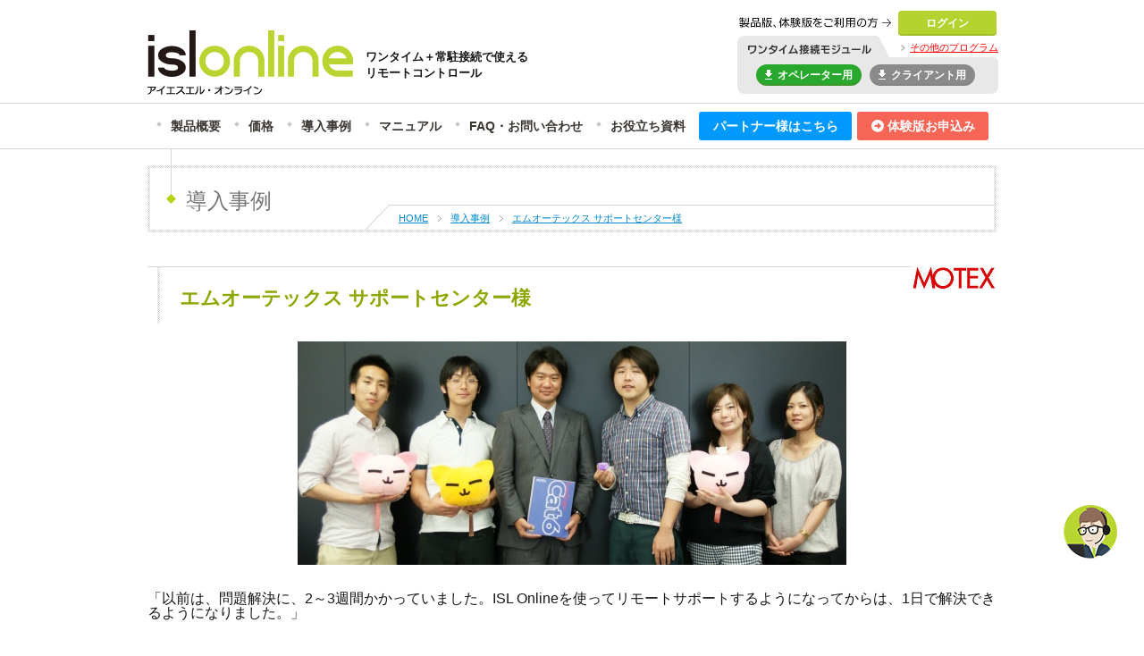

--- FILE ---
content_type: text/html; charset=utf-8
request_url: https://islonline.jp/case/case_motex2.html
body_size: 10162
content:
<!DOCTYPE html>
<html>
<head>
<meta charset="UTF-8" />
<meta http-equiv="X-UA-Compatible" content="IE=edge">
<script type="text/javascript" src="/site-js/respond.src.js"></script>
<script type="text/javascript" src="/site-js/jquery.js"></script>
<script type="text/javascript" src="/site-js/forie.js"></script>
<script type="text/javascript" src="/site-js/pagetop.js"></script>
<script type="text/javascript" src="/site-js/heightLine.js"></script>
<script type="text/javascript" src="/site-js/navi.js"></script>
<script type="text/javascript" src="/site-js/downloadapp.js?time=20241105144000"></script>

<!--[if lt IE 9]>
<script src="/site-js/html5shiv.js"></script>
<![endif]-->
<link type="text/css" rel="stylesheet" href="/site-css/main.css?v=20220623">
<link type="text/css" rel="stylesheet" href="/site-css/accordion.css">
<link type="text/css" rel="stylesheet" href="/site-css/accor-menu.css">
<link type="text/css" rel="stylesheet" href="/site-css/tab.css">
<link type="text/css" rel="stylesheet" href="/site-css/new.css?v=20230615">

<script src="https://kit.fontawesome.com/a10fb6ef08.js" crossorigin="anonymous"></script>
<!--
<link rel="stylesheet" href="https://use.fontawesome.com/releases/v5.7.1/css/all.css" integrity="sha384-fnmOCqbTlWIlj8LyTjo7mOUStjsKC4pOpQbqyi7RrhN7udi9RwhKkMHpvLbHG9Sr" crossorigin="anonymous">

<link href="https://www.islonline.jp/form/lp03-1810/vendor/bootstrap/css/bootstrap.min.css" rel="stylesheet">
-->

<link href="https://fonts.googleapis.com/css?family=M+PLUS+1p" rel="stylesheet">
<link href="https://fonts.googleapis.com/css?family=Noto+Sans+JP" rel="stylesheet">

<!-- Google Tag Manager -->
<script>(function(w,d,s,l,i){w[l]=w[l]||[];w[l].push({'gtm.start':
new Date().getTime(),event:'gtm.js'});var f=d.getElementsByTagName(s)[0],
j=d.createElement(s),dl=l!='dataLayer'?'&l='+l:'';j.async=true;j.src=
'https://www.googletagmanager.com/gtm.js?id='+i+dl;f.parentNode.insertBefore(j,f);
})(window,document,'script','dataLayer','GTM-WSMGHQB');</script>
<!-- End Google Tag Manager -->
<title>2～3週間かかっていた問題解決が、遠隔サポートで1日でクローズ／リモートコントロール事例／エムオーテックス様</title>
<meta name="description" content="以前は、問題解決に、2～3週間かかっていました。リモートコントロール「ISL Online」を使ってリモートサポートするようになってからは、1日で解決できるようになりました。" />
<meta name="keywords" content="ISL Online,アイエスエル・オンライン,リモートアクセス,リモートコントロール,ヘルプデスク,Web会議,リモートデスクトップ" />

<link rel="shortcut icon" href="/_common/images/favicon.ico" />
</head>
<body>
<a id="top"></a>
<!-- ヘッダー -->

<!-- Google Tag Manager (noscript) -->
<noscript><iframe src="https://www.googletagmanager.com/ns.html?id=GTM-WSMGHQB"
height="0" width="0" style="display:none;visibility:hidden"></iframe></noscript>
<!-- End Google Tag Manager (noscript) -->
<header>
<a href="/"><h1>リモートコントロールISL Online／アイエスエル・オンライン</h1></a>
<p id="HEADER-CATCH">ワンタイム＋常駐接続で使える<br>リモートコントロール</p>

<!-- <h2 id="HEADER-NO1"><a href="https://www.islonline.jp/islonlineno1.html">リモートコントロール市場 シェアNo.1</a></h2> -->

<h2 id="HEADER-USER-TITLE-NEW">ISL Onine製品版、体験版をご利用の方</h2>
<a href="https://www.islonline.com/login/login.htm?hl=ja" id="HEADER-BTN-LOGIN-NEW" onClick="_gaq.push(['_trackEvent', 'TOP', 'login']);">ログイン</a>

<div id="HEADER-MODULE">
<h3>ワンタイム接続用モジュール</h3>
<p id="OTHERPROGRAM"><a href="/help/download.html">その他のプログラム</a></p>
<span id="HEADER-MODULE-ver4-2016Jan"></span>
<p>
　<a href="javascript:void(0);" class="header-module-btn header-btn-op-ver4" onClick="download_desk();_gaq.push(['_trackEvent', 'TOP', 'Desk_exe']);">
<span class="header_icon_download"></span>オペレーター用</a>
<a href="https://www.islonline.net/start/ISLLightClient" class="header-module-btn header-btn-cl-ver4" onClick="_gaq.push(['_trackEvent', 'TOP', 'Clent_exe']);">
<span class="header_icon_download"></span>クライアント用</a>
</p>
</div>
<!-- <a href="/contact/partner" id="partner_link"><i class="fas fa-caret-right"></i> 販売パートナーの方はこちら</a> -->
<!--
<nav id="HEADER-SUBMENU">
<ul>
<li><a href="/" onClick="_gaq.push(['_trackEvent', 'Menu', 'ホーム']);">ホーム</a></li>
<li><a href="/aboutus.html" onClick="_gaq.push(['_trackEvent', 'Menu', '会社概要']);">会社概要</a></li>
<li><a href="https://media.oceanbridge.jp/islonline" onClick="_gaq.push(['_trackEvent', 'Menu', 'コラムコンテンツ']);" target="_blank">コラムコンテンツ</a></li>
</ul>
</nav>
-->
</header>

<nav id="HEADER-GLOBALMENU">
<ul>
<li><a href="/features/" onClick="_gaq.push(['_trackEvent', 'Menu', '製品概要']);">製品概要</a></li>
<!-- <li><a href="/license/" onClick="_gaq.push(['_trackEvent', 'Menu', 'ライセンス体系']);">ライセンス体系</a></li>-->
<li><a href="/purchase.html" onClick="_gaq.push(['_trackEvent', 'Menu', '価格']);">価格</a></li>
<li><a href="/case/" onClick="_gaq.push(['_trackEvent', 'Menu', '導入事例']);">導入事例</a></li>
<li><a href="/help/manual/manual.html" onClick="_gaq.push(['_trackEvent', 'Menu', 'マニュアル']);">マニュアル</a></li>
<li><a href="/help/" onClick="_gaq.push(['_trackEvent', 'Menu', 'FAQ・お問い合わせ']);">FAQ・お問い合わせ</a></li>
<li><a href="/download.html" onClick="_gaq.push(['_trackEvent', 'Menu', 'お役立ち資料']);">お役立ち資料</a></li>
<li class="button_partner"><a href="/contact/partner">パートナー様はこちら</a></li>
<li class="button_trial"><a href="https://www.islonline.jp/help/faq_account/trial.html" onClick="_gaq.push(['_trackEvent', 'Menu', '体験版お申込み']);"><i class="fas fa-arrow-alt-circle-right"></i> 体験版お申込み</a></li>
</ul>
</nav>
<!-- //ヘッダー -->



<!-- メインコンテンツ -->
<div class="contentsbox mbtm80">
<!-- トピックパス -->
<section id="PAGEBANNER">
<h1>導入事例</h1>
<ul>
<li><a href="/">HOME</a></li>
<li><a href="/case/">導入事例</a></li>
<li><a href="/case/case_motex2.html">エムオーテックス サポートセンター様</a></li>
</ul>
</section>
<!-- トピックパス -->


<!-- メインコンテンツ -->
<section id="CONTENTS-FULL">

<div class="cont-right"><img src="images/motex2/motex_logo.jpg"></div>

<h1 class="contentstitle1">エムオーテックス サポートセンター様</h1>

<div align="center"><p><img src="images/motex2/title.jpg"></p></div>

<p><h2>「以前は、問題解決に、2～3週間かかっていました。ISL Onlineを使ってリモートサポートするようになってからは、1日で解決できるようになりました。」</h2></p>

<p>エムオーテックスはIT資産・PC構成管理ソフトの分野で国内トップシェアのLanScopeを設計・販売するソフトウェア会社である。同社がトップシェアを維持している背景の一つとして、製品サポートの満足度が挙げられる。事実、2009年6月の日経マーケットアクセスの調査では、ソフト製品「サポート・サービス」満足率No.1を獲得している。その同社がLanScope Cat6のリモートサポートにISL Onlineを導入した。その経緯と効果について、サポートセンター部署長　倉橋響氏（写真中央左）に詳しく伺った。</p>

<div class="framebox2">
<p>
<a href="#idx1" class="linkicon">1.エムオーテックスの概要</a><br>
<a href="#idx2" class="linkicon">2.なぜリモートサポートなのか</a><br>
<a href="#idx3" class="linkicon">3.電話・メールサポートでは、時間がかかる上に、お客様の負担増に</a><br>
<a href="#idx4" class="linkicon">4.リモートサポートソフトの導入要件</a><br>
<a href="#idx5" class="linkicon">5.ISL Onlineの導入効果</a><br>
<a href="#idx6" class="linkicon">6.現在のサポート体制</a><br>
<a href="#idx7" class="linkicon">7.ISL Online導入後のお客様の反応</a><br>
<a href="#idx8" class="linkicon">8.今後の抱負と期待</a></p></div>

<a id="idx1"></a><h3 class="contentstitle3">エムオーテックスの概要</h3>

<p><strong>―　エムオーテックスの概要について教えてください。</strong></p>

<p>IT資産・PC構成管理ソフトである「LanScope Catシリーズ」の開発・販売を行っています。LanScope Catは、1995年に発売開始された日本で最も長い歴史を持つネットワークセキュリティツールです。IT資産・PC構成管理ソフト部門では国内トップシェア(※)で、これまで全国で4800社以上に導入され、利用クライアントパソコン数は380万を超えました。</p>

<p>2009年6月から、ISL Onlineを導入し、LanScope Cat6の画面共有やファイル転送などのリモートサポートを行うための遠隔接続ソフトとして利用しています。</p>

<p><small>※富士キメラ総研「2009ネットワークセキュリティビジネス調査総覧」より </small></p>

<a id="idx2"></a>
<h3 class="contentstitle3">なぜリモートサポートなのか</h3>

<div class="cont-right"><img src="images/motex2/motex_sp_cutk1.jpg"></div>

<p><strong>―　なぜリモートサポートを行うようになったのですか。</strong></p>

<p>エムオーテックスは、お客様に満足頂くためにサポートの充実を図っています。これまで、以下のようなサポートを行ってきました。</p>

<p>(1)年に5回、定期的にお客様に電話をかけ、インストールから、安定稼働、運用までを支援<br> 
 (2)営業・SE・サポート担当者がつき、1対1でサポートできる体制を用意<br> 
 (3)サポート結果をお客様に通知し、対応情報も共有<br> 
 (4)最新情報の提供<br> 
 (5)お客様の交流および情報交換の場を提供</p>

<p>これらを踏まえ、今後、顧客満足度をさらにアップするためには何が必要かと考えた結果、以前の電話とメールだけのサポートでは不十分で、改善すべき課題があることが分かりました。その課題を解決するために、リモートサポートを導入することを決定しました。</p>

<a id="idx3"></a><h3 class="contentstitle3">電話・メールサポートでは、時間がかかる上に、お客様の負担増に</h3>

<p><strong>―　電話・メールサポートの課題とは、具体的にはどのようなものですか。</strong></p>

<p>電話・メールのサポートには、「問題の特定をするための情報が手に入れづらい」「お客様に負担がかかる」「問題解決に時間がかかる」、「導入後の運用提案が難しい」といった課題がありました。
</p>

<h4 class="contentstitle4">１，問題の特定をするための情報が手に入れづらい</h4>

<p>お客様先で起きている問題は、単純な勘違いや操作手順ミスによって起きていることがよくあります。しかし、問題が起きるまでにどのような手順で操作を行ったのか、電話やメールで情報を得るには時間がかかります。「原因はチェックボックスにチェックが入っていなかっただけ」という簡単な問題でも、電話で1つ1つお客様に確認してもらう箇所を説明しながら、原因を突き止める必要がありました。 </p>

<h4 class="contentstitle4">２，お客様に負担がかかる</h4>

<p>問題解決のためには、(1)お客様がログデータをサポート担当者に送付、(2)サポート担当者がログデータを調査して確認事項を作成しお客様に送付、(3)確認事項をお客様がチェックして、サポート担当者に返信、(4)サポート担当者が解決法を提示、という手順を踏みます。 </p>

<p>多くのお客様はパソコンの管理業務と他の業務と兼任しています。何度もやりとりが発生することで、お忙しいお客様に対して、負担をかけてしまっていることを問題視していました。</p>

<h4 class="contentstitle4">３，問題解決に時間がかかる</h4>

<p>問題解決に必要なログデータを見つけることがお客様にとっての障壁でした。そのため、ログデータの送付や確認事項へのご返信を頂けるまでに時間がかかり、解決までに要する期間は平均2～3週間でした。</p>

<h4 class="contentstitle4">４，導入後の運用提案が難しい</h4>

<p>LanScope Cat6を導入して頂いたお客様には、できるだけ早く活用して頂けるようにサポートから運用提案を行っています。これまでは、メールでマニュアルを送り、その都度、電話で説明していました。しかし、設定から運用の仕方まで説明事項が多く、一度で案内することはできず分かりにくいと言われていました。 </p><hr>


<p>これらの課題を抱えながらサポートを行っていたため、お客様はLanScope Cat6を活用しきれていない側面がありました。</p>

<p><strong>―　それらの課題を解決し、顧客満足度をアップするには、リモートサポートよりも訪問サポートの方がよいのではないですか。</strong></p>

<p>訪問サポートよりもリモートサポートの方がお客様の満足感は高いことが多いと言えます。まず、電話をかけてこられるお客様は、緊急な場合がほとんどで、問題解決までのスピードの方が重要です。リモートサポートであれば、すぐにその場でサポートを受けられるので、解決までの時間が短くてすみます。訪問サポートの場合は、すぐに訪問できるかどうか分かりませんし、すぐ訪問できるとしても、到着までの時間は対策をとることができません。</p>

<p>これらのことから、お客様の満足度アップのためには、リモートサポートが向いているだろうと判断しました。</p>

<a id="idx4"></a><h3 class="contentstitle3">リモートサポートソフトの導入要件</h3>

<div class="cont-right"><img src="images/motex2/motex_sp_cutk2.jpg"></div>

<p><strong>―　リモートサポートソフト導入の要件について、教えて下さい。</strong></p>

<p>エムオーテックスのサポートにおいて、リモートサポートソフトは以下の要件を満たしていることが必要でした。</p>

<p>＜要件1　リモート接続が簡単にできること＞</br>
リモート接続の手順が簡単でないと、お客様に負担をかけてしまいます。接続が複雑であれば、接続のためのサポートが必要になってしまい、本末転倒です。誰でも簡単に接続できることが必要でした。</p>

<p>＜要件2　セキュリティの心配なく、安心して使ってもらえること＞</br>
お客様の環境を共有するものである以上、万が一にも外部に漏れるようなことはあってはなりません。お客様に安心してサポートを受けて頂くために安全性は必須でした。</p>

<p>＜要件3　大容量データの送受信を簡単にできること＞</br>
リモートサポートでは、リアルタイムに対応するために、ログデータ、パッチ、検証ツール等の様々なデータを送受信する必要性が高いと言えます。それらのデータはファイルサイズが大きいので、メールで送受信することは困難です。リモートサポートをスムーズに行うためには、簡単に大容量のデータを送受信できる必要がありました。</p>

<p>ISL Onlineは、「操作手順が少なく、簡単に接続できる」「通信が暗号化されており、安全」「サポートをしている最中に別のアプリケーションを使うことなく素早く送受信が可能」と上記の要件を満たしていました。ISL Onlineであれば、お客様に安全で正確なサポートを迅速に行えると考えて、利用を開始しました。</p>

<a id="idx5"></a><h3 class="contentstitle3">ISL Onlineの導入効果</h3>

<p><strong>―　リモートサポートを導入して、先ほどの「電話・メールサポートの4つの課題」はどのように解決されましたか。まず、「問題の特定をするための情報が手に入れづらい」という点についてはいかがですか。</strong></p>

<p>ファーストアクションで正確な情報を手に入れることが、問題解決のスピードを向上させることに直結します。お客様の環境を見て操作をすることで、これ以上ない正確な情報を手に入れることができます。例えば、「原因はチェックボックスにチェックが入っていなかっただけ」という簡単な問題は、これまでなら電話で確認してもらう箇所をいくつか説明する必要がありましたが、今はISL Onlineですぐに見つけることができます。</p>

<p><strong>―　「お客様に負担がかかる」という点については、いかがですか。</strong></p>

<p>リモートサポートを実施したことで、これまでお客様にお願いしていたログを探してご送付頂くなどの作業を省略できるようになり、簡単にサポートを受けられるようになったと喜んでもらえています。</p>

<p>リモートサポートの開始自体もわずらわしいやりとりが必要ありません。まず、お客様にホームページ上からワンクリックで、プログラムを起動して頂きます。次に、起動したプログラム上で、サポート担当者がご案内する7～8桁の接続コードを入力して頂きます。それだけで、サポート担当者がお客様環境の管理画面を操作することができます。
</p>

<p>また、簡単にリモートサポートが受けられることに感心され、「このリモートサポートツールの詳細も教えて欲しいというお声も多く頂きます。</p>

<p><strong>―　「問題解決に時間がかかる」という点については、いかがですか。</strong></p>

<p>問題解決までのスピードは格段にアップしました。</p>

<p>今は画面上で、マウスを実際にボタン上に移動させて「このボタンをクリックして下さい」とリアルタイムに操作方法を伝えられるので、お客様は簡単にログデータを見つけることができます。その場でログデータをチェックして、お客様に質問、確認できるので、早ければ30分で、遅くとも翌日には問題を解決できます。</p>

<p><strong>―　「運用提案が難しい」という点については、いかがですか。</strong></p>

<p>ISL Onlineを使うことで、お客様が希望される運用についての一連の流れを説明できるため、運用面の提案もスムーズに行えるようになりました。チェック事項やその設定画面、警告が出た場合の対応法などの説明の他にも、ログデータの警告内容をチェックして重大な警告に絞った対策や運用上の注意点などを分かりやすく伝えられるようになりました。</p>

<a id="idx6"></a><h3 class="contentstitle3">現在のサポート体制</h3>

<p><strong>―　現在は、どのようなサポート体制になっていますか。</strong></p>

<p>エムオーテックスのサポートにはPull型とPush型の2種類あります。Pull型サポートとは、お客様からの操作や設定方法などの問い合わせがあったときに、問題を解決するもの。Push型のサポートは、エムオーテックスから定期的にお客様に電話をかけ、LanScope Cat6を実際に運用するために必要な設定方法や注意点、運用の仕方などを伝えるものです。どちらの場合も、ISL Onlineを使って、リモートサポートを行っています。 </p>

<p>リモートサポートの手順は以下の通りです。 </p>

<p>１，ISL Onlineでお客様のパソコンとサポート担当者のパソコンを遠隔接続します<br>
 ２，お客様のパソコンの画面とサポート担当者のパソコンの画面を共有します。(※)<br> ３，サポート担当者が、マウスを実際に動かしながら、お客様の問題を解決する方法を伝えていきます。</p>



<p>ISL Onlineを使うことで、社内にいるサポート担当者がお客様の画面を見て、実際の環境や画面レスポンスの遅さやアラームの数等を直接、感じることができます。その結果、お客様の立場から製品を評価することが可能となり、製品改善にもつながっています。</p>

<p><small>※共有する画面は選択できます。デスクトップ画面すべてを共有することも、お客様が選択したアプリケーションのみを共有することもできます。</small></p>

<a id="idx7"></a><h3 class="contentstitle3">ISL Online導入後のお客様の反応</h3>

<p><strong>―　リモートサポートを行うようになってから、お客様の反応はどうですか。</strong></p>

<p>お客様からは「これはいいね！　早いし、分かりやすい」と好評です。トラブルのサポートの場合は、対応スピードが遅いと、問題が大きくなりかねません。早く、確実にサポートをクローズさせるためには、ISL Onlineは欠かせません。 
</p>

<p>また、リモートサポートを行うようになってから、お客様の満足度も上がっています。2009年6月の「主要ベンダーへの満足度調査」(※)でのソフト製品「サポート・サービス」満足率で、エムオーテックスはトップとなりました。一般的な年間サポートの更新率は50％前後ですが、LanScope Cat6は86.8％の更新率となっています。</p>

<p><small>※日経マーケット・アクセスが実施</small></p>

<a id="idx8"></a><h3 class="contentstitle3">今後の抱負と期待</h3>

<p><strong>―　今後の抱負とオーシャンブリッジへの期待について教えてください。</strong></p>

<p>1日30～50件のサポートを行っていますが、その半分はリモートサポートを行った方が簡単に解決できるものです。それらをすべてISL Onlineで解決できるようにしたいと考えています。リモートサポートが安全に受けられることをもっと市場に広め、お客様に認知して頂いて、もっと気軽に使って頂けるようにしたいと思っています。</p>

<p>サポートをやっていく上では、ISL Onlineの発展は不可欠です。オーシャンブリッジには、これまで通りユーザの希望を吸いあげ、対応してもらえることを期待しています。よろしくお願いいたします。</p>

<div align="right"><p>お忙しい中、ありがとうございました。</p></div>

<hr>
<ul>
<li>エムオーテックスの<a target="_blank" href="https://www.motex.co.jp/">Webサイト</a></li>

<li>取材日時：2009年9月（文中の組織・数値に関するものは全て取材時時点です）</li>
</ul>

<div align="center"><a href="https://www.islonline.jp/help/faq_account/trial.html" class="linkbtn2">すぐに試せる！　ISL Online体験版お申込みはこちら</a></div>




</section>
<!-- //メインコンテンツ -->
</div>
<!-- //コンテンツ -->


<div id="PAGETOP"><a href="#top" title="ページトップに戻る"><img src="/site-img/btn_pagetop.png" alt="PAGETOP"></a></div>


<!-- フッター -->
﻿<footer>
<div>
<img src="/site-img/footer_logo.png" alt="islonline" class="footer_logo">
<ul class="footer_menu mbtm10">
<li><a href="/">ホーム</a></li>
<li><a href="/features/">製品概要</a></li>
<li><a href="/license/">ライセンス体系</a></li>
<li><a href="/purchase.html">価格</a></li>
<li><a href="/case/">導入事例</a></li>
<li><a href="/help/manual/manual.html">マニュアル</a></li>
<li><a href="/help/">FAQ・お問い合わせ</a></li>
<li><a href="/help/faq_account/trial.html">体験版お申込み</a></li>
</ul>

<ul class="footer_menu mbtm25">
<li><a href="https://www.oceanbridge.jp/">会社概要</a></li>
<li><a href="/download.html">お役立ち資料</a></li>
<li><a href="https://www.oceanbridge.jp/info/agreement_islonline/" target="_blank">ISL Online利用規約</a></li>
<li><a href="https://www.oceanbridge.jp/info/privacypolicy/" target="_blank">個人情報の取り扱いについて</a></li>
<li><a href="https://www.oceanbridge.jp/info/info_tokushou/" target="_blank">特定商取引法に関する記載</a></li>
</ul>

<!--
<div id="FOOTER-USER">
<h2>ISL Online製品版、体験版をご利用の方</h2>
<ul id="FOOTER-USER-LIST1">
<li><a href="https://www.islonline.com/login/login.htm?hl=ja">マイアカウント＆プロダクトログイン</a></li>
</ul>
<h3>ワンタイム接続（ダウンロード）</h3>
<ul id="FOOTER-USER-LIST2">
<li><a href="https://www.islonline.net/start/ISLLightDesk">オペレーター用</a></li>
<li><a href="https://www.islonline.net/start/ISLLightClient">クライアント用</a></li>
<li><a href="https://www.islonline.net/start/ISLLight">ISL Light 4</a></li>
</ul>
</div>
-->

<img src="/site-img/footerOBnew.gif" height="12%" width="12%" alt="オーシャンブリッジ" class="footer_logo">
<p id="FOOTER-OB"><span>株式会社オーシャンブリッジ（国内総代理店）</span>
東京都港区元赤坂1-5-12 住友不動産元赤坂ビル7F</p>

<ul id="FOOTER-OB-SOCIAL">
<li><a href="https://twitter.com/#!/OceanBridge_Inc" class="icon_twitter">twitter</a></li><li><a href="https://www.facebook.com/oceanbridge" class="icon_facebook">facebook</a></li><!--<li><a href="https://www.oceanbridge.jp/taka/" class="icon_obblog">BLOG</a></li><li><a href="https://www.oceanbridge.jp/taka/" class="icon_newwindow">オーシャンブリッジ社長ブログ</a></li>-->
</ul>
</div>
<p id="COPYRIGHT">&copy; <script langage="JavaScript" type="text/javascript">
<!-- 
today = new Date() ;
y = today.getFullYear() ;
document.write (y);
//-->
</script>&nbsp;ISL Online</p>

<script type="text/javascript">
/* <![CDATA[ */
var google_conversion_id = 1072536538;
var google_custom_params = window.google_tag_params;
var google_remarketing_only = true;
/* ]]> */
</script>
<script type="text/javascript" src="//www.googleadservices.com/pagead/conversion.js">
</script>

<!--
<script type="text/javascript">
	var ISLProntoServerUrl = 'https://chat.islcloud.jp';
	var ISLProntoObject = ISLProntoObject || [];
	ISLProntoObject.push(['chatWidget', { 
		language:'ja',
		serverUrl:ISLProntoServerUrl,
		domain:'isl',
		closeChat:'true',
		lam: 'false',
		logo  : 'true',
		logoUrl  : 'https://www.islonline.jp/images/chat2018.png',
		customFields: [{name:'company', title: 'Company Name', value: 'ISL Online'}],
		translations : {
			chatButton:{
				'Chat with Us':{
					'ja' : 'お気軽にご質問ください'
				},
				'Continue chat':{
					'ja' : 'テキストチャットを続ける'
				}
			}
		}
	}]);
	(function() {
		var isl = document.createElement('script'); isl.type = 'text/javascript'; isl.async = true;
		isl.src = ISLProntoServerUrl + '/live/islpronto/inpage/chat.js';
		var s = document.getElementsByTagName('script')[0]; s.parentNode.insertBefore(isl, s);
	})();
</script>
-->

<!-- チャットボット -->
<!--
<script>
(function (c, n, s) {
    if (c[n] === void 0) {c['ULObject'] = n;
    c[n] = c[n] || function () {(c[n].q = c[n].q || []).push(arguments)};
    c[n].l = 1 * new Date();var e = document.createElement('script');
    e.async = 1;e.src = s + "/chatbot.js";
    var t = document.getElementsByTagName('script')[0];t.parentNode.insertBefore(e, t);}
})(window, 'ul_widget', 'https://support-widget.nakanohito.jp');
ul_widget('init', {'id': 914});
</script>
-->
<!-- チャットボット -->

<!-- //Zoho Knowledge Base -->
<script type="text/javascript" > window.ZohoHCAsap=window.ZohoHCAsap||function(a,b){ZohoHCAsap[a]=b;};(function(){var d=document; var s=d.createElement("script");s.type="text/javascript";s.defer=true; s.src="https://desk.zoho.com/portal/api/web/inapp/500041000003815001?orgId=714963731"; d.getElementsByTagName("head")[0].appendChild(s); })(); </script>
<!-- //Zoho Knowledge Base -->

<noscript>
<div style="display:inline;">
<img height="1" width="1" style="border-style:none;" alt="" src="//googleads.g.doubleclick.net/pagead/viewthroughconversion/1072536538/?guid=ON&amp;script=0"/>
</div>
</noscript>


<script src="//lib-3pas.admatrix.jp/3pas/js/AdMatrixAnalyze.min.js"></script>
<script type="text/javascript">
(function(){
    var p = (("https:" == document.location.protocol) ? "https://" : "https://"), r=Math.round(Math.random() * 10000000), rf = window.top.location.href, prf = window.top.document.referrer, i = AdMatrix.CookieUtil.sharedId();

    var elm = document.createElement('div');
    elm.innerHTML = unescape('%3C')+'img src="'+ p + 'acq-3pas.admatrix.jp/if/5/01/f5367a7100043e9a6941267b0c0b000e.fs?cb=' + encodeURIComponent(r) + '&rf=' + encodeURIComponent(rf) +'&prf=' + encodeURIComponent(prf) + '&i=' + encodeURIComponent(i) + '" alt=""  style="display:block; margin:0; padding:0; border:0; outline:0; width:0; height:0; line-height:0;" '+unescape('%2F%3E');
    document.body.appendChild(elm);
})();
</script>
<noscript><img src="//acq-3pas.admatrix.jp/if/6/01/f5367a7100043e9a6941267b0c0b000e.fs" alt="" style="display:block; margin:0; padding:0; border:0; outline:0; width:0; height:0; line-height:0;" /></noscript>
<script>window.AdMatrix.config = {NO_ITP: true};</script>
<script>AdMatrix.analyze('f5367a7100043e9a6941267b0c0b000e');</script>
<script>AdMatrix.croRequest('f5367a7100043e9a6941267b0c0b000e');</script>

</footer>
<!-- //フッター -->
</body>
</html>

--- FILE ---
content_type: text/css
request_url: https://islonline.jp/site-css/main.css?v=20220623
body_size: 8607
content:
@charset "UTF-8";
/*=====================================
初期設定
=====================================*/
html, body {
	margin: 0px;
	padding: 0px;
	height: 100%;
	width: 100%;
	background-color: #FFFFFF;
	color: #161616;
	font-family: "メイリオ", "Meiryo", "ＭＳ Ｐゴシック", "MS P Gothic", "ヒラギノ角ゴ Pro W3", "Hiragino Kaku Gothic Pro", "Osaka", sans-serif;
}
/* タグのリセット */
h1, h2, h3, h4, h5, h6, p, address, ul, ol, li, dl, dt, dd, caption, img, form, blockquote, label {
	padding: 0px;
	margin: 0px;
	border: none;
	font-size: 100%;
	font-style: normal;
	font-weight: normal;
	line-height: 100%;
	list-style-type: none;
}
table, th, td {
/*	border: none;*/
	font-size: 100%;
	font-style: normal;
	font-weight: normal;
	line-height: 160%;
	list-style-type: none;
}
/* テキストエリア内文字サイズのブラウザ間での統一 */
textarea {
	font-size: 100%;
}
/* 画像の下にできる隙間を除去 */
/* 画像綺麗に縮小 */
img {
	vertical-align: bottom;
	-ms-interpolation-mode: bicubic; 
}
/* float解除 */
.clear {
	clear: both;
	height: 1px;
	font-size: 0px;
	line-height: 0px;
}
.cont-left {
	float: left;
	padding-right: 16px;
	padding-bottom: 12px;
}
.cont-right {
	float: right;
	padding-left: 16px;
	padding-bottom: 12px;
}
.cont-left p {
	font-size:10px !important;
}
.cont-right p {
	font-size:10px !important;
}
.f10 {
	font-size: 10px !important;
}
.f16 {
	font-size: 16px !important;
}
.f18 {
	font-size: 18px !important;
}
.f20 {
	font-size: 20px !important;
}
/*=====================================
基本レイアウト
=====================================*/

a {
	color: #0088cc;
	text-decoration: underline;
}
a:hover {
	color: #2fb7fb;
	text-decoration: none;
}
strong {
	color: #f64938;
}
a strong {
	color: #f64938;
	text-decoration: none;
}
.mtop10 {
	margin-top: 10px !important;
}
.mtop20 {
	margin-top: 20px !important;
}
.mbtm10 {
	margin-bottom: 10px !important;
}
.mbtm25 {
	margin-bottom: 25px !important;
}
.mbtm50 {
	margin-bottom: 50px !important;
}
.mbtm80 {
	margin-bottom: 80px !important;
}
.contentsbox {
	width: 950px;
	height: auto;
	margin-left: auto;
	margin-right: auto;
    letter-spacing: -.40em;
}
.contentsbox h1, .contentsbox h2, .contentsbox h3, .contentsbox h4, .contentsbox h5,
.contentsbox p, .contentsbox ul, .contentsbox ul li, .contentsbox table, .contentsbox a {
	letter-spacing: normal;
}
#PAGETOP {
	z-index: 999;
	position: fixed;
    right: 30px;
    bottom: 20px;
}
#PAGETOP a {
	display: block;
	width: 56px;
	height: 56px;
    -webkit-transition: 1s;
    -moz-transition: 1s;
    -o-transition: 1s;
    transition: 1s;
    filter: alpha(opacity=50);
    -moz-opacity: 0.5;
    opacity: 0.5;	
}
.fixed {
	width: 100%;
	position: fixed;
	top:0;
	z-index: 100000;
	margin-left: auto;
	margin-right: auto;
}
/*=====================================
ヘッダー
=====================================*/

header {
	position: relative;
	width: 950px;
	height: 115px;
	margin-left: auto;
	margin-right: auto;
}
header h1 {
	position: absolute;
	top: 34px;
	left: 0;
	width: 231px;
	height: 73px;
	background-image: url(../site-img/header_logo.gif);
	background-repeat: no-repeat;
	text-indent: -9999px;
}
header p#HEADER-CATCH {
	position: absolute;
	top: 55px;
	left: 244px;
	width: 315px;
	height: 33px;
	font-size: 13px;
	font-weight: bold;
	line-height: 140%;
	overflow: hidden;
}
header h2#HEADER-USER-TITLE {
	position: absolute;
	top: 23px;
	left: 600px;
	width: 219px;
	height: 21px;
	background-image: url(../site-img/header_user.gif);
	background-repeat: no-repeat;
	text-indent: -9999px;
}
header h2#HEADER-USER2-TITLE {
	position: absolute;
	top: 23px;
	left: 600px;
	width: 219px;
	height: 21px;
	background-image: url(../site-img/header_user.gif);
	background-repeat: no-repeat;
	text-indent: -9999px;
}
header div#HEADER-USER {
	position: absolute;
	top: 44px;
	left: 600px;
	width: 350px;
	height: 100px;
	background-color: #e8e8e8;
	border-radius: 6px;
	text-align: center;
	overflow: hidden;
}
header div#HEADER-USER ul {
    letter-spacing: -.40em;
}
header div#HEADER-USER ul li {
	display: inline-block;
	*display: inline;
	*zoom: 1;
	letter-spacing: normal;
	width: 170px;
}
header div#HEADER-USER ul li a {
	display: block;
	margin-left: 5px;
	margin-right: 5px; 
	background-repeat: no-repeat;
	text-indent: -9999px;
}

header div#HEADER-USER2 {
	position: absolute;
	top: 44px;
	left: 600px;
	width: 350px;
	height: 100px;
	background-color: #e8e8e8;
	border-radius: 6px;
	text-align: center;
	overflow: hidden;
}
header div#HEADER-USER2 ul {
    letter-spacing: -.40em;
}
header div#HEADER-USER2 ul li {
	display: inline-block;
	*display: inline;
	*zoom: 1;
	letter-spacing: normal;
	width: 116px;
}
header div#HEADER-USER2 ul li a {
	display: block;
	margin-left: 5px;
	margin-right: 5px; 
	background-repeat: no-repeat;
	text-indent: -9999px;
}




a#HEADER-BTN-LOGIN2 {
	width: 274px;
	height: 28px;
	background-image: url(../site-img/btn_login2.jpg);
}
a#HEADER-BTN-LOGIN2:hover {
	background-position: left -28px;
}


header div#HEADER-USER h3 {
	width: 141px;
	height: 28px;
	margin: 0 auto;
	background-image: url(../site-img/header_helpdesk.gif);
	background-repeat: no-repeat;
	background-position: left 11px;
	text-indent: -9999px;
	overflow: hidden;
}

header div#HEADER-USER2 h3 {
	height: 28px;
	margin: 0 auto;
	background-image: url(../site-img/header_helpdesk_new.gif);
	background-repeat: no-repeat;
	background-position: left 11px;
	text-indent: -9999px;
	overflow: hidden;
}

a#HEADER-BTN-OPERATOR {
	width: 160px;
	height: 24px;
	background-image: url(../site-img/btn_operator.jpg);
}
a#HEADER-BTN-CLIANT {
	width: 160px;
	height: 24px;
	background-image: url(../site-img/btn_cliant.jpg);
}
a#HEADER-BTN-OPERATOR2 {
	width: 111px;
	height: 24px;
	background-image: url(../site-img/btn_operator_small.jpg);
}
a#HEADER-BTN-CLIENT2 {
	width: 111px;
	height: 24px;
	background-image: url(../site-img/btn_client_small.jpg);
}
a#HEADER-BTN-LIGHT4 {
	width: 110px;
	height: 24px;
	background-image: url(../site-img/btn_light4_small.jpg);
}


a#HEADER-BTN-OPERATOR:hover,
a#HEADER-BTN-CLIANT:hover,
a#HEADER-BTN-OPERATOR2:hover,
a#HEADER-BTN-CLIENT2:hover,
a#HEADER-BTN-LIGHT4:hover {
	background-position: left -24px;
}
header nav#HEADER-SUBMENU {
	position: absolute;
	top: 132px;
	left: 0;
	width: 500px;
	height: 20px;
}


header nav#HEADER-SUBMENU ul {
    letter-spacing: -.40em;
}
header nav#HEADER-SUBMENU ul li {
	display: inline-block;
	*display: inline;
	*zoom: 1;
	letter-spacing: normal;
	padding-left: 16px;
	padding-right: 17px;
	background-image: url(../site-img/point_arrow2.png);
	background-repeat: no-repeat;
	background-position: left 50%;
	font-size: 11px;
}
header nav#HEADER-SUBMENU ul li a {
	color: #939393;
	text-decoration: none;
}
header nav#HEADER-SUBMENU ul li a:hover {
	color: #2fb7fb;
}

#partner_link {display: block; text-align: center; background:#F76556; color:#fff; border-radius: 6px; padding:2px; text-decoration: none;
font-size:12px; font-weight: bold;box-sizing: border-box;
position: absolute;
    top: 110px;
    left: 660px;
    width: 292px;}
#partner_link:hover {background:#FF9D93; transition: 0.3s; }

*:hover {transition: 0.3s;}
/*=====================================
メインメニュー
=====================================*/

nav#HEADER-GLOBALMENU {
	width: 100%;
	height: auto;
	border-top: 1px solid #d6d6d6;
	border-bottom: 1px solid #d6d6d6;
	background-color:#FFFFFF;
	z-index: 100000;
}
nav#HEADER-GLOBALMENU ul {
    	letter-spacing: -.40em;
	width: 950px;
	margin-left: auto;
	margin-right: auto;
	padding-top: 9px;
	padding-bottom: 9px;
	display:block;
}
nav#HEADER-GLOBALMENU ul li {
	display: inline-block;
	*display: inline;
	*zoom: 1;
	letter-spacing: normal;
	padding-left: 15px;
	padding-right: 14px;
	background-image: url(../site-img/icon_sq_gray.png);
	background-repeat: no-repeat;
	background-position: left 11px;
	vertical-align: top;
}
nav#HEADER-GLOBALMENU ul li a {
	display: block;
	color: #3a3631;
	font-size: 14px;
	font-weight: bold;
	line-height: 235%;
	text-align: center;
	text-decoration: none;
}
nav#HEADER-GLOBALMENU ul li a:hover {
	color: #c7c7c7;
}
nav#HEADER-GLOBALMENU ul li.btn_trial a {
	display: block;
	width: 205px;
	height: 28px;
	margin-right: -28px;
	padding-left: 0px !important;
	padding-right: 0px !important;
	background-image: url(../site-img/btn_trial.jpg);
	background-repeat: no-repeat;
	background-position: left top;
	text-indent: -9999px;
	overflow: hidden;
}
nav#HEADER-GLOBALMENU ul li.btn_trial a:hover {
	background-position: left -28px;
}

/*=====================================
フッター
=====================================*/

footer {
	clear: both;
	position: relative;
	background-color: #f2f2f2;
	color: #939393;
}
footer div {
	width: 950px;
	margin-left: auto;
	margin-right: auto;
	padding-top: 30px;
	padding-bottom: 60px;
}
.footer_logo {
	float: left;
}
ul.footer_menu {
    letter-spacing: -.40em;
	margin-left: 200px;
}
ul.footer_menu li {
	display: inline-block;
	*display: inline;
	*zoom: 1;
	letter-spacing: normal;
	padding-left: 6px;
	padding-right: 25px;
	background-image: url(../site-img/dotpattern_point.gif);
	background-repeat: no-repeat;
	background-position: left top;
	font-size: 11px;
}
ul.footer_menu li a {
	color: #939393;
}
ul.footer_menu li a:hover {
	color: #2fb7fb;
}
#FOOTER-USER {
	position: relative;
	width: 750px;
	height: 72px;
	margin-left: 200px;
	margin-bottom: 36px;
	padding-top: 0px;
	padding-bottom: 0px;
	background-color: #ffffff;
	border-radius: 6px;
	overflow: hidden;
}
#FOOTER-USER h2 {
	position: absolute;
	top: 16px;
	left: 12px;
	width: 233px;
	height: 12px;
	background-image: url(../site-img/footer_user.gif);
	background-repeat: no-repeat;
	text-indent: -9999px;
}
#FOOTER-USER ul {
    letter-spacing: -.40em;
	font-size: 11px;
	line-height: 160%;
}
#FOOTER-USER ul li {
	display: inline-block;
	*display: inline;
	*zoom: 1;
	letter-spacing: normal;
	padding-left: 11px;
	padding-right: 11px;
	background-image: url(../site-img/dotpattern_point.gif);
	background-repeat: no-repeat;
	background-position: right top;
}
#FOOTER-USER ul li:first-child {
	padding-left: 0px;
}
#FOOTER-USER ul li:last-child {
	padding-right: 0px;
	background-image: none;
}
#FOOTER-USER ul#FOOTER-USER-LIST1 {
	position: absolute;
	top: 44px;
	left: 12px;
	width: 220px;
	height: 19px;
}
#FOOTER-USER h3 {
	position: absolute;
	top: 44px;
	left: 238px;
	width: 205px;
	height: 19px;
	background-image: url(../site-img/footer_helpdesk.gif);
	background-repeat: no-repeat;
	text-indent: -9999px;
}
#FOOTER-USER ul#FOOTER-USER-LIST2 {
	position: absolute;
	top: 44px;
	left: 455px;
	width: 290px;
	height: 19px;
}
p#FOOTER-OB {
	display: inline-block;
	*display: inline;
	*zoom: 1;
	letter-spacing: normal;
	margin-left: 30px;
	font-size: 11px;
	line-height: 150%;
	vertical-align: top;
}
p#FOOTER-OB span {
	display: block;
	font-size: 13px;
	font-weight: bold;
	padding-top: 2px;
	padding-bottom: 6px;
}
ul#FOOTER-OB-SOCIAL {
	display: inline-block;
	*display: inline;
	*zoom: 1;
	letter-spacing: normal;
	margin-left: 30px;
	vertical-align: bottom;
}
ul#FOOTER-OB-SOCIAL li {
	display: inline-block;
	*display: inline;
	*zoom: 1;
	letter-spacing: normal;
	margin-right: 6px;
	font-size: 11px;
	line-height: 150%;
	vertical-align: top;
}
ul#FOOTER-OB-SOCIAL li a {
	color: #939393;
}
ul#FOOTER-OB-SOCIAL li a:hover {
	color: #2fb7fb;
}
.icon_twitter {
	display: block;
	width: 30px;
	height: 30px;
	background-image: url(../site-img/icon_twitter.png);
	background-repeat: no-repeat;
	text-indent: -9999px;
	overflow: hidden;
}
.icon_facebook {
	display: block;
	width: 30px;
	height: 30px;
	background-image: url(../site-img/icon_facebook.png);
	background-repeat: no-repeat;
	text-indent: -9999px;
	overflow: hidden;
}
.icon_obblog {
	display: block;
	width: 30px;
	height: 30px;
	background-image: url(../site-img/icon_obblog.png);
	background-repeat: no-repeat;
	text-indent: -9999px;
	overflow: hidden;
}
.icon_newwindow {
	padding-right: 18px;
	background-image: url(../site-img/icon_newwindow.gif);
	background-repeat: no-repeat;
	background-position: right 50%;
}
footer p#COPYRIGHT {
	background-color: #8f8f8f;
	color: #ffffff;
	font-size: 11px;
	line-height: 350%;
	text-align: center;
}


/*=====================================
トップページ
=====================================*/

section#TOP_LICENSE {
	background-color: #e8e8e8;
}
#TOP_LICENSE_ONPRE {
	display: inline-block;
	*display: inline;
	*zoom: 1;
	width: 460px;
	height: 244px;
	margin-top: 10px;
	margin-left: 10px;
	margin-bottom: 10px;
	background-color: #ffffff;
	background-image: url(../site-img/top_icon_onpremises.gif);
	background-repeat: no-repeat;
	background-position: 17px 19px;
	border-radius: 4px;
	border-bottom: 2px solid #d1d1d1;
	vertical-align: top;
	position: relative;
}
#TOP_LICENSE_ONPRE a#ICON {
	text-indent: -9999px;
	display: block;
	height: 165px;
	width: 145px;
	position: absolute;
	left: 18px;
	top: 18px;
}
#TOP_LICENSE_ONPRE h2 {
	width: 275px;
	height: 45px;
	margin-top: 26px;
	margin-left: 164px;
	background-image: url(../site-img/top_title_onpremises.gif);
	background-repeat: no-repeat;
	text-indent: -9999px;
}
#TOP_LICENSE_ONPRE ul {
	width: 275px;
	margin-left: 164px;
	margin-bottom: 12px;
}
#TOP_LICENSE_ONPRE ul li {
	padding-left: 20px;
	padding-bottom: 3px;
	background-image: url(../site-img/point_square.gif);
	background-repeat: no-repeat;
	background-position: 3px 3px;
	color: #919191;
	font-size: 14px;
	font-weight: bold;
	line-height: 150%;
}
#TOP_LICENSE_ONPRE p {
	margin-bottom: 20px;
	text-align: center;
}
a.btn_top_onpre {
	display: block;
	width: 202px;
	height: 28px;
	margin-left: auto;
	margin-right: auto;
	background-image: url(../site-img/btn_top_onpremises.gif);
	background-repeat: no-repeat;
	background-position: 0 0;
	text-indent: -9999px;
}
a.btn_top_onpre:hover {
	background-position: 0 -28px;
}
#TOP_LICENSE_CLOUD {
	display: inline-block;
	*display: inline;
	*zoom: 1;
	width: 460px;
	height: 244px;
	margin-top: 10px;
	margin-left: 10px;
	margin-bottom: 10px;
	background-color: #ffffff;
	background-image: url(../site-img/top_icon_cloud.gif);
	background-repeat: no-repeat;
	background-position: 17px 19px;
	border-radius: 4px;
	border-bottom: 2px solid #d1d1d1;
	vertical-align: top;
	position: relative;
}
#TOP_LICENSE_CLOUD a#ICON {
	text-indent: -9999px;
	display: block;
	height: 165px;
	width: 145px;
	position: absolute;
	left: 18px;
	top: 18px;
}
#TOP_LICENSE_CLOUD h2 {
	width: 275px;
	height: 45px;
	margin-top: 26px;
	margin-left: 164px;
	background-image: url(../site-img/top_title_cloud.gif);
	background-repeat: no-repeat;
	text-indent: -9999px;
}
#TOP_LICENSE_CLOUD ul {
	width: 275px;
	margin-left: 164px;
	margin-bottom: 12px;
}
#TOP_LICENSE_CLOUD ul li {
	padding-left: 20px;
	padding-bottom: 3px;
	background-image: url(../site-img/point_square.gif);
	background-repeat: no-repeat;
	background-position: 3px 3px;
	color: #919191;
	font-size: 14px;
	font-weight: bold;
	line-height: 150%;
}
#TOP_LICENSE_CLOUD p {
	margin-bottom: 20px;
	text-align: center;
}
a.btn_top_cloud {
	display: block;
	width: 202px;
	height: 28px;
	margin-left: auto;
	margin-right: auto;
	background-image: url(../site-img/btn_top_cloud.gif);
	background-repeat: no-repeat;
	background-position: 0 0;
	text-indent: -9999px;
}
#TOP_LICENSE_ONPRE h2 a, #TOP_LICENSE_CLOUD h2 a{
	display:block;
}

a.btn_top_cloud:hover {
	background-position: 0 -28px;
}
section#FUNCTION {
	padding-top: 24px;
	padding-bottom: 24px;
	border-top: 3px solid #d6d6d6;
	border-bottom: 3px solid #d6d6d6;
}
section#FUNCTION h2 {
	display: inline-block;
	*display: inline;
	*zoom: 1;	
	width: 195px;
	height: 195px;
	background-image: url(../site-img/top_title_function00.gif);
	background-repeat: no-repeat;
	text-indent: -9999px;
	vertical-align: top;
}
section#FUNCTION div {
	display: inline-block;
	*display: inline;
	*zoom: 1;
	height: 220px;
	border-right: 1px solid #d6d6d6;
	vertical-align: top;
	overflow: hidden;
}
#FUNC01, #FUNC02, #FUNC03 {
	padding-left: 23px;
	padding-right: 23px;
}
#FUNC01 h3 {
	width: 240px;
	height: 90px;
	background-image: url(../site-img/top_title_function01.gif);
	background-repeat: no-repeat;
	text-indent: -9999px;
}
#FUNC02 h3 {
	width: 240px;
	height: 90px;
	background-image: url(../site-img/top_title_function02.gif);
	background-repeat: no-repeat;
	text-indent: -9999px;
}
#FUNC01 p, #FUNC02 p {
	width: 240px;
	color: #696969;
	font-size: 14px;
	line-height: 150%;
}
#FUNC03 p {
	width: 132px;
}
section#FUNCTION-IN {
	width:680px;
	float:right;
	padding-top: 24px;
	padding-bottom: 24px;
	border-top: 3px solid #d6d6d6;
	border-bottom: 3px solid #d6d6d6;
}
section#FUNCTION-IN div {
	display: inline-block;
	*display: inline;
	*zoom: 1;
	height: 220px;
	border-right: 1px solid #d6d6d6;
	vertical-align: top;
	overflow: hidden;
}
#FUNC01-IN, #FUNC02-IN, #FUNC03-IN {
	padding-left: 10px;
	padding-right: 10px;
}
#FUNC01-IN h3 {
	width: 240px;
	height: 90px;
	background-image: url(../site-img/top_title_function01.gif);
	background-repeat: no-repeat;
	text-indent: -9999px;
}
#FUNC02-IN h3 {
	width: 240px;
	height: 90px;
	background-image: url(../site-img/top_title_function02.gif);
	background-repeat: no-repeat;
	text-indent: -9999px;
}
#FUNC01-IN p, #FUNC02-IN p {
	width: 240px;
	color: #696969;
	font-size: 13px;
	line-height: 150%;
}
#FUNC03-IN p {
	width: 132px;
}
a.btn_top_helpdesk {
	display: block;
	width: 198px;
	height: 28px;
	margin-top: 13px;
	margin-left: auto;
	margin-right: auto;
	background-image: url(../site-img/btn_function01.gif);
	background-repeat: no-repeat;
	background-position: 0 0;
	text-indent: -9999px;
}
a.btn_top_helpdesk:hover {
	background-position: 0 -28px;
}
a.btn_top_remote {
	display: block;
	width: 198px;
	height: 28px;
	margin-top: 13px;
	margin-left: auto;
	margin-right: auto;
	background-image: url(../site-img/btn_function02.gif);
	background-repeat: no-repeat;
	background-position: 0 0;
	text-indent: -9999px;
}
a.btn_top_remote:hover {
	background-position: 0 -28px;
}
a.btn_top_webmt {
	display: block;
	width: 132px;
	height: 169px;
	margin-top: 20px;
	margin-left: auto;
	margin-right: auto;
	background-image: url(../site-img/btn_function03.gif);
	background-repeat: no-repeat;
	background-position: 0 0;
	text-indent: -9999px;
}
a.btn_top_webmt:hover {
	background-position: 0 -169px;
}
section#TOP_RELEASE {
	display: inline-block;
	*display: inline;
	*zoom: 1;
	width: 440px;
	margin-right: 70px;
	vertical-align: top;
}
section#TOP_RELEASE div {
	width: 440px;
	height: 72px;
}
section#TOP_RELEASE div h2 {
	float: left;
	width: 212px;
	height: 36px;
	background-image: url(../site-img/top_title_release.gif);
	background-repeat: no-repeat;
	text-indent: -9999px;
}
section#TOP_RELEASE div a {
	float: right;
	display: block;
	width: 138px;
	height: 28px;
	background-image: url(../site-img/btn_top_info.gif);
	background-repeat: no-repeat;
	background-position: 0 0;
	text-indent: -9999px;
}
section#TOP_RELEASE a:hover {
	background-position: 0 -28px;
}
section#TOP_RELEASE ul {
	padding-bottom: 24px;
}
section#TOP_RELEASE ul li {
	padding-bottom: 22px;
	font-size: 14px;
	line-height: 150%;
}
section#TOP_RELEASE ul li span {
	display: block;
	padding-bottom: 5px;
	color: #9e9e9e;
	font-size: 11px;
	font-weight: bold;
	line-height: 150%;
}
section#TOP_CASE {
	display: inline-block;
	*display: inline;
	*zoom: 1;
	width: 440px;
	vertical-align: top;
}
section#TOP_CASE h2 {
	width: 440px;
	height: 72px;
	background-image: url(../site-img/top_title_case.gif);
	background-repeat: no-repeat;
	text-indent: -9999px;
}
section#TOP_CASE a img {
	margin-bottom: 7px;
	border: 10px solid #e8e8e8;
}
section#TOP_CASE a:hover img {
	border: 10px solid #f2f2f2;
}
section#TOP_CASE ul {
    letter-spacing: -.40em;
}
section#TOP_CASE ul li {
	display: inline-block;
	*display: inline;
	*zoom: 1;
	letter-spacing: normal;
	width: 205px;
	margin-right: 30px;
	margin-bottom: 15px;
	font-size: 13px;
	line-height: 150%;
	vertical-align: top;
	overflow: hidden;
}
section#TOP_CASE ul li:nth-child(even) {
	margin-right: 0px;
}
.point_arrow {
	display: block;
	padding-left: 10px;
	background-image: url(../site-img/point_arrow.png);
	background-repeat: no-repeat;
	background-position: 0 5px;
}
.icon_new {
	border: none !important;
	vertical-align: middle;
}

h2.top-title-licence {
	background-image: url(../site-img/top_title_licence.gif);
	background-repeat: no-repeat;
	width:500px;
	height:36px;
	text-indent:-9999px;
	margin-bottom:20px;
	margin-left:220px;
}


/*==========　add.201409　　==================*/

#TOP-PCANYWHERE {
	margin-top: 18px;
	margin-left: auto;
	margin-right: auto;
	margin-bottom: 50px;
}
#TOP-PCANYWHERE a {
	background-image: url(../site-img/top_btn_pcanywhere.jpg);
	background-repeat: no-repeat;
	text-indent: -9999px;
	display: block;
	height: 200px;
	width: 950px;
}
#TOP-PCANYWHERE a:hover {
	background-position: left -200px;
}



/*=====================================
サイドメニュー
=====================================*/

section#SIDEMENU {
	display: inline-block;
	*display: inline;
	*zoom: 1;
	letter-spacing: normal;
	width: 230px;
	height: auto;
	margin-top: 0;
	vertical-align: top;
}
section#SIDEMENU h2 {
	width: 230px;
	height: 36px;
	background-image: url(../site-img/sidemenu_title.gif);
	background-repeat: no-repeat;
	text-indent: -9999px;
}
section#SIDEMENU nav ul {
	border-top: 1px solid #d6d6d6;
}
section#SIDEMENU nav ul li {
	padding-top: 0;
	border-bottom: 1px solid #d6d6d6;
}
section#SIDEMENU nav ul li.selected {
	background-image: url(../site-img/dotpattern_bg.gif);
	background-repeat: repeat;
}
section#SIDEMENU nav ul li a {
	display: block;
	padding-top: 13px;
	padding-bottom: 12px;
	padding-left: 20px;
	background-image: url(../site-img/point_arrow.png);
	background-repeat: no-repeat;
	background-position: 8px 18px;
	color: #696969;
	font-size: 13px;
	line-height: 150%;
	text-decoration: none;
}
section#SIDEMENU nav ul li a:hover {
	color: #2fb7fb;
}
section#SIDEMENU nav ul li.selected a {
	color: #9e9e9e;
}
section#SIDEMENU nav ul li.selected a:hover {
	color: #9e9e9e;
}


/*=====================================
内部パーツ
=====================================*/

section#PAGEBANNER {
	position: relative;
	width: 950px;
	height: 131px;
	margin-top: 0;
	background-image: url(../site-img/pagebanner_bg.gif);
	background-repeat: no-repeat;
	letter-spacing: normal;
	overflow: hidden;
}
section#PAGEBANNER h1 {
	position: absolute;
	top: 46px;
	left: 43px;
	color: #787878;
	font-size: 24px;
}
section#PAGEBANNER ul {
	position: absolute;
	top: 68px;
	left: 281px;
	width: 660px;
	height: 16px;
    letter-spacing: -.40em;
	overflow: hidden;
}
section#PAGEBANNER ul li {
	display: inline-block;
	*display: inline;
	*zoom: 1;
	padding-left: 10px;
	padding-right: 15px;
	background-image: url(../site-img/icon_topicpass.png);
	background-repeat: no-repeat;
	background-position: right 50%;
	letter-spacing: normal;
	color: #787878;
	font-size: 11px;
	line-height: 100%;
}
section#PAGEBANNER ul li:first-child {
	padding-left: 0;
}
section#PAGEBANNER ul li:last-child {
	background-image: none;
}
/* 汎用カラー */
section#CONTENTS-COMMON {
	display: inline-block;
	*display: inline;
	*zoom: 1;
	letter-spacing: normal;
	width: 680px;
	height: auto;
	margin-top: 0;
	margin-left: 40px;
	vertical-align: top;
}
section#CONTENTS-FULL,
section.CONTENTS-FULL
{
	letter-spacing: normal;
	width: 950px;
	height: auto;
	margin-top: 0;
	margin-left: 0;
	vertical-align: top;
}

section.CONTENTS-FULL h1.contentstitle1,
section#CONTENTS-COMMON h1.contentstitle1,
section#CONTENTS-FULL h1.contentstitle1 {
	margin-bottom: 20px;
	padding-top: 20px;
	padding-left: 36px;
	padding-bottom: 13px;
	border-top: 1px solid #d6d6d6;
	background-image: url(../site-img/dotpattern_line.gif);
	background-repeat: repeat-y;
	background-position: 11px 0;
	color: #8ba800;
	font-size: 22px;
	font-weight: bold;
	line-height: 140%;
}
section#CONTENTS-COMMON h1.contentstitle2,
section#CONTENTS-COMMON h2.contentstitle2,
section#CONTENTS-COMMON h3.contentstitle2,
section#CONTENTS-COMMON h4.contentstitle2,
section#CONTENTS-FULL h1.contentstitle2,
section#CONTENTS-FULL h2.contentstitle2,
section#CONTENTS-FULL h3.contentstitle2,
section#CONTENTS-FULL h4.contentstitle2,
section.CONTENTS-FULL h1.contentstitle2,
section.CONTENTS-FULL h2.contentstitle2,
section.CONTENTS-FULL h3.contentstitle2,
section.CONTENTS-FULL h4.contentstitle2
{
	margin-bottom: 20px;
	padding-top: 8px;
	padding-left: 10px;
	padding-right: 10px;
	padding-bottom: 3px;
	background-color: #8f8f8f;
	border-bottom: 2px solid #757575;
	color: #ffffff !important;
	font-size: 17px;
	line-height: 140%;
}
section#CONTENTS-COMMON h1.contentstitle3,
section#CONTENTS-COMMON h2.contentstitle3,
section#CONTENTS-COMMON h3.contentstitle3,
section#CONTENTS-COMMON h4.contentstitle3,
section#CONTENTS-FULL h1.contentstitle3,
section#CONTENTS-FULL h2.contentstitle3,
section#CONTENTS-FULL h3.contentstitle3,
section#CONTENTS-FULL h4.contentstitle3,
section.CONTENTS-FULL h1.contentstitle3,
section.CONTENTS-FULL h2.contentstitle3,
section.CONTENTS-FULL h3.contentstitle3,
section.CONTENTS-FULL h4.contentstitle3{
	margin-bottom: 14px;
	padding-left: 29px;
	background-image: url(../site-img/point_common.gif);
	background-repeat: no-repeat;
	background-position: 2px 1px;
	color: #797979;
	font-size: 18px;
	font-weight: bold;
	line-height: 140%;
}
section#CONTENTS-COMMON h1.contentstitle4,
section#CONTENTS-COMMON h2.contentstitle4,
section#CONTENTS-COMMON h3.contentstitle4,
section#CONTENTS-COMMON h4.contentstitle4,
section#CONTENTS-FULL h1.contentstitle4,
section#CONTENTS-FULL h2.contentstitle4,
section#CONTENTS-FULL h3.contentstitle4,
section#CONTENTS-FULL h4.contentstitle4,
section.CONTENTS-FULL h1.contentstitle4,
section.CONTENTS-FULL h2.contentstitle4,
section.CONTENTS-FULL h3.contentstitle4,
section.CONTENTS-FULL h4.contentstitle4
{
	margin-bottom: 20px;
	padding-top: 9px;
	padding-left: 10px;
	padding-right: 10px;
	padding-bottom: 7px;
	border-top: 1px dotted #ababab;
	border-bottom: 1px dotted #ababab;
	color: #8ba800;
	font-size: 16px;
	font-weight: bold;
	line-height: 140%;
}
section#CONTENTS-COMMON div.framebox2,
section#CONTENTS-FULL div.framebox2,
section.CONTENTS-FULL div.framebox2 {
	margin-bottom: 30px;
	background-color: #f4fad9;
	border: 1px solid #b4d513;
}
section#CONTENTS-COMMON div.framebox2 p,
section#CONTENTS-FULL div.framebox2 p,
section.CONTENTS-FULL div.framebox2 p{
	margin-bottom: 0px !important;
	padding: 15px !important;
	color: #919191;
}

/* オンプレミス用 */
section#CONTENTS-ONPRE {
	display: inline-block;
	*display: inline;
	*zoom: 1;
	letter-spacing: normal;
/*	width: 680px; */
	height: auto;
	margin-left: 40px;
	vertical-align: top;
}
section#CONTENTS-ONPRE h1.contentstitle1 {
	margin-bottom: 20px;
	padding-top: 20px;
	padding-left: 36px;
	padding-bottom: 13px;
	border-top: 1px solid #d6d6d6;
	background-image: url(../site-img/dotpattern_line.gif);
	background-repeat: repeat-y;
	background-position: 11px 0;
	color: #3bc48f;
	font-size: 22px;
	font-weight: bold;
	line-height: 140%;
}
section#CONTENTS-ONPRE h1.contentstitle2,
section#CONTENTS-ONPRE h2.contentstitle2,
section#CONTENTS-ONPRE h3.contentstitle2,
section#CONTENTS-ONPRE h4.contentstitle2 {
	margin-bottom: 20px;
	padding-top: 8px;
	padding-left: 10px;
	padding-right: 10px;
	padding-bottom: 3px;
	background-color: #8f8f8f;
	border-bottom: 2px solid #757575;
	color: #ffffff;
	font-size: 17px;
	line-height: 140%;
}
section#CONTENTS-ONPRE h1.contentstitle3,
section#CONTENTS-ONPRE h2.contentstitle3,
section#CONTENTS-ONPRE h3.contentstitle3,
section#CONTENTS-ONPRE h4.contentstitle3 {
	margin-bottom: 14px;
	padding-left: 29px;
	background-image: url(../site-img/point_onpremises.gif);
	background-repeat: no-repeat;
	background-position: 2px 1px;
	color: #797979;
	font-size: 18px;
	font-weight: bold;
	line-height: 140%;
}
section#CONTENTS-ONPRE h1.contentstitle4,
section#CONTENTS-ONPRE h2.contentstitle4,
section#CONTENTS-ONPRE h3.contentstitle4,
section#CONTENTS-ONPRE h4.contentstitle4 {
	margin-bottom: 20px;
	padding-top: 9px;
	padding-left: 10px;
	padding-right: 10px;
	padding-bottom: 7px;
	border-top: 1px dotted #ababab;
	border-bottom: 1px dotted #ababab;
	color: #3bc48f;
	font-size: 16px;
	font-weight: bold;
	line-height: 140%;
}
section#CONTENTS-ONPRE div.framebox2 {
	margin-bottom: 30px;
	background-color: #e0f4ed;
	border: 1px solid #a3e2ca;
}
section#CONTENTS-ONPRE div.framebox2 p {
	margin-bottom: 0px !important;
	padding: 15px !important;
	color: #919191;
}

/* クラウド用 */
section#CONTENTS-CLOUD {
	display: inline-block;
	*display: inline;
	*zoom: 1;
	letter-spacing: normal;
/*	width: 680px;  */
	height: auto;
	margin-left: 40px;
	vertical-align: top;
}
section#CONTENTS-CLOUD h1.contentstitle1 {
	margin-bottom: 20px;
	padding-top: 20px;
	padding-left: 36px;
	padding-bottom: 13px;
	border-top: 1px solid #d6d6d6;
	background-image: url(../site-img/dotpattern_line.gif);
	background-repeat: repeat-y;
	background-position: 11px 0;
	color: #1cafd8;
	font-size: 22px;
	font-weight: bold;
	line-height: 140%;
}
section#CONTENTS-CLOUD h1.contentstitle2,
section#CONTENTS-CLOUD h2.contentstitle2,
section#CONTENTS-CLOUD h3.contentstitle2,
section#CONTENTS-CLOUD h4.contentstitle2 {
	margin-bottom: 20px;
	padding-top: 8px;
	padding-left: 10px;
	padding-right: 10px;
	padding-bottom: 3px;
	background-color: #8f8f8f;
	border-bottom: 2px solid #757575;
	color: #ffffff;
	font-size: 17px;
	line-height: 140%;
}
section#CONTENTS-CLOUD h1.contentstitle3,
section#CONTENTS-CLOUD h2.contentstitle3,
section#CONTENTS-CLOUD h3.contentstitle3,
section#CONTENTS-CLOUD h4.contentstitle3 {
	margin-bottom: 14px;
	padding-left: 29px;
	background-image: url(../site-img/point_cloud.gif);
	background-repeat: no-repeat;
	background-position: 2px 1px;
	color: #797979;
	font-size: 18px;
	font-weight: bold;
	line-height: 140%;
}
section#CONTENTS-CLOUD h1.contentstitle4,
section#CONTENTS-CLOUD h2.contentstitle4,
section#CONTENTS-CLOUD h3.contentstitle4,
section#CONTENTS-CLOUD h4.contentstitle4 {
	margin-bottom: 20px;
	padding-top: 9px;
	padding-left: 10px;
	padding-right: 10px;
	padding-bottom: 7px;
	border-top: 1px dotted #ababab;
	border-bottom: 1px dotted #ababab;
	color: #1cafd8;
	font-size: 16px;
	font-weight: bold;
	line-height: 140%;
}
section#CONTENTS-CLOUD div.framebox2 {
	margin-bottom: 30px;
	background-color: #dff2f7;
	border: 1px solid #93dbee;
}
section#CONTENTS-CLOUD div.framebox2 p {
	margin-bottom: 0px !important;
	padding: 15px !important;
	color: #919191;
}

/* 共用パーツ */
section#CONTENTS-COMMON p,
section#CONTENTS-FULL p,
section.CONTENTS-FULL p,
section#CONTENTS-ONPRE p,
section#CONTENTS-CLOUD p,
section#CONTENTS-PRIVATE p {
	margin-bottom: 30px;
	padding-left: 10px;
	padding-right: 10px;
	color: #696969;
	font-size: 14px;
	line-height: 150%;
}
section#CONTENTS-COMMON ul,
section#CONTENTS-FULL ul,
section.CONTENTS-FULL ul,
section#CONTENTS-ONPRE ul,
section#CONTENTS-CLOUD ul,
section#CONTENTS-PRIVATE ul {
	margin-bottom: 30px;
}
section#CONTENTS-COMMON ul li,
section#CONTENTS-FULL ul li,
section.CONTENTS-FULL ul li,
section#CONTENTS-ONPRE ul li,
section#CONTENTS-CLOUD ul li,
 section#CONTENTS-PRIVATE ul li {
	padding-left: 27px;
	padding-bottom: 10px;
	background-image: url(../site-img/icon_sq_red.png);
	background-repeat: no-repeat;
	background-position: 11px 6px;
	color: #696969;
	font-size: 14px;
	line-height: 150%;
}
section#CONTENTS-COMMON ol,
section#CONTENTS-FULL ol,
section.CONTENTS-FULL ol,
section#CONTENTS-ONPRE ol,
section#CONTENTS-CLOUD ol,
section#CONTENTS-PRIVATE ol {
	margin-left: 40px;
	margin-bottom: 30px;
}
section#CONTENTS-COMMON ol li,
section#CONTENTS-FULL ol li,
section.CONTENTS-FULL ol li,
section#CONTENTS-ONPRE ol li,
section#CONTENTS-CLOUD ol li,
section#CONTENTS-PRIVATE ol li {
	padding-left: 0px;
	padding-bottom: 10px;
	color: #696969;
	font-size: 14px;
	line-height: 150%;
	list-style-type: decimal;
}
section#CONTENTS-COMMON hr,
section#CONTENTS-FULL hr,
section.CONTENTS-FULL hr,
section#CONTENTS-ONPRE hr,
section#CONTENTS-CLOUD hr,
section#CONTENTS-PRIVATE hr {
	margin-bottom: 30px;
	color:#dadada;
	background-color:#dadada;
	border:none;
	width:100%;
	height:1px;
}
.tablebox {
	margin-bottom: 30px;
}
.tablebox table {
	border-collapse: collapse;
	color: #696969;
	font-size: 14px;
	line-height: 150%;
}
.tablebox table caption {
	padding: 6px 10px 4px 10px;
	background-color: #c5c5c5;
	border-top: 1px solid #d6d6d6;
	color: #ffffff;
	font-weight: bold;
	line-height: 150%;
	text-align: left;
}
.tablebox table th {
	padding: 6px 10px 4px 10px;
	background-color: #f2f2f2;
	border-top: 1px solid #d6d6d6;
	border-bottom: 1px solid #d6d6d6;
	text-align: left;
	vertical-align: top;
}
.tablebox table td {
	padding: 6px 10px 4px 10px;
	border-top: 1px solid #d6d6d6;
	border-bottom: 1px solid #d6d6d6;
	vertical-align: top;
}
.framebox1 {
	margin-bottom: 30px;
	background-color: #f2f2f2;
	border: 1px solid #d6d6d6;
}
.framebox1 p {
	margin-bottom: 0px !important;
	padding: 15px !important;
	color: #919191 !important;
}
.linkicon {
	padding-left: 12px;
	background-image: url(../site-img/point_arrow.png);
	background-repeat: no-repeat;
	background-position: 0px 6px;
	font-size: 14px;
	line-height: 150%;
}
a.linkbtn1 {
	display: inline-block;
	*display: inline;
	*zoom: 1;
	padding: 6px 20px 2px 20px;
	background-color: #b4d514;
	border-radius: 4px;
	border-bottom: 2px solid #9dbd00;
	color: #ffffff;
	font-size: 20px;
	font-weight: bold;
	line-height: 150%;
	text-align: center;
	text-decoration: none;
}
a.linkbtn1:hover {
	background-color: #c4e325;
	border-bottom: 2px solid #abcb06;
	color: #ffffff;
}
a.linkbtn2 {
	display: inline-block;
	*display: inline;
	*zoom: 1;
	padding: 4px 18px 2px 18px;
	background-color: #ffffff;
	border: 2px solid #f76557;
	border-radius: 4px;
	color: #eb4b3b;
	font-size: 20px;
	font-weight: bold;
	line-height: 150%;
	text-align: center;
	text-decoration: none;
}
a.linkbtn2:hover {
	background-color: #ff8d82;
	border: 2px solid #ff8d82;
	color: #ffffff;
}

a.linkbtn3 {
	display: inline-block;
	*display: inline;
	*zoom: 1;
	padding: 6px 20px 2px 20px;
	background-color: #fff;
	border-radius: 4px;
	border: 2px solid #b4d514;
	color: #b4d514;
	font-size: 20px;
	font-weight: bold;
	line-height: 150%;
	text-align: center;
	text-decoration: none;
}
a.linkbtn3:hover {
	background-color: #c4e325;
	border-bottom: 2px solid #abcb06;
	color: #ffffff;
}


.floatbox2 {
	width:455px;
	margin-left:10px;
	margin-right:10px;
	padding-bottom:60px;
	float:left;
}
.floatbox2 img {
	padding-bottom:20px;

}
/*--- add20141001 ---*/
.floatbox3 {
	width:290px;
	margin-left:10px;
	margin-right:10px;
	padding-bottom:20px;
	float:left;
}
.floatbox3 h3 {
	height:40px;
}
.floatbox3 p {
	margin-bottom:10px !important;
}
.floatbox3 a.linkbtn2 {
	width:240px;
	height:60px;
	margin-bottom:30px;
}



/*=====================================
2015.08　追加
=====================================*/
section#TOP_LICENSE {
	background-color: #e8e8e8;
}
#LICENSE_ONPRE_NEW,
#LICENSE_PRIVATE_NEW,
#LICENSE_PUBLIC_NEW {
	display: inline-block;
	*display: inline;
	*zoom: 1;
	width: 302px;
	height: auto;
	margin-top: 11px;
	margin-left: 11px;
	margin-bottom: 11px;
	background-color: #ffffff;
	border-radius: 4px;
	border-bottom: 2px solid #d1d1d1;
	vertical-align: top;
	position: relative;
}
#LICENSE_ONPRE_NEW h2,
#LICENSE_PRIVATE_NEW h2,
#LICENSE_PUBLIC_NEW h2 {
	width: 274px;
	height: 212px;
	margin-top: 18px;
	margin-left: 14px;
}
#LICENSE_ONPRE_NEW h2 a,
#LICENSE_PRIVATE_NEW h2 a,
#LICENSE_PUBLIC_NEW h2 a {
	display: block;
	width: 274px;
	height: 212px;
	background-repeat: no-repeat;
	background-position: 0 0;
	text-indent: -9999px;
}
#LICENSE_ONPRE_NEW h2 a {
	background-image: url(../site-img/icon_new_onpremises.gif);
}
#LICENSE_PRIVATE_NEW h2 a {
	background-image: url(../site-img/icon_new_private.gif);
}
#LICENSE_PUBLIC_NEW h2 a {
	background-image: url(../site-img/icon_new_public.gif);
}
#LICENSE_ONPRE_NEW ul,
#LICENSE_PRIVATE_NEW ul,
#LICENSE_PUBLIC_NEW ul {
	width: 274px;
	margin-left: 14px;
	margin-bottom: 12px;
}
#LICENSE_ONPRE_NEW ul li,
#LICENSE_PRIVATE_NEW ul li,
#LICENSE_PUBLIC_NEW ul li {
	padding-left: 20px;
	padding-bottom: 3px;
	background-image: url(../site-img/point_square.gif);
	background-repeat: no-repeat;
	background-position: 3px 3px;
	color: #919191;
	font-size: 14px;
	font-weight: bold;
	line-height: 150%;
}
#LICENSE_ONPRE_NEW p,
#LICENSE_PRIVATE_NEW p,
#LICENSE_PUBLIC_NEW p {
	margin-bottom: 20px;
	text-align: center;
}
a.btn_detail {
	display: block;
	width: 202px;
	height: 28px;
	margin-left: auto;
	margin-right: auto;
	background-image: url(../site-img/btn_detail.gif);
	background-repeat: no-repeat;
	background-position: 0 0;
	text-indent: -9999px;
}
a.btn_detail:hover {
	background-position: 0 -28px;
}
#BOXTITLE_ONPRE_NEW a {
	display: block;
	width: 270px;
	height: 42px;
	margin-left: auto;
	margin-right: auto;
	background-image: url(../site-img/title_new_onpremises.gif);
	background-repeat: no-repeat;
	background-position: 0 0;
	text-indent: -9999px;
}
#BOXTITLE_PRIVATE_NEW a {
	display: block;
	width: 270px;
	height: 42px;
	margin-left: auto;
	margin-right: auto;
	background-image: url(../site-img/title_new_private.gif);
	background-repeat: no-repeat;
	background-position: 0 0;
	text-indent: -9999px;
}
#BOXTITLE_PUBLIC_NEW a {
	display: block;
	width: 270px;
	height: 42px;
	margin-left: auto;
	margin-right: auto;
	background-image: url(../site-img/title_new_public.gif);
	background-repeat: no-repeat;
	background-position: 0 0;
	text-indent: -9999px;
}

/* addプライベートクラウド用 */
section#CONTENTS-PRIVATE {
	display: inline-block;
	*display: inline;
	*zoom: 1;
	letter-spacing: normal;
/*	width: 680px; */
	height: auto;
	margin-left: 40px;
	vertical-align: top;
}
section#CONTENTS-PRIVATE h1.contentstitle1 {
	margin-bottom: 20px;
	padding-top: 20px;
	padding-left: 36px;
	padding-bottom: 13px;
	border-top: 1px solid #d6d6d6;
	background-image: url(../site-img/dotpattern_line.gif);
	background-repeat: repeat-y;
	background-position: 11px 0;
	color: #fd7fae;
	font-size: 22px;
	font-weight: bold;
	line-height: 140%;
}
section#CONTENTS-PRIVATE h1.contentstitle2,
section#CONTENTS-PRIVATE h2.contentstitle2,
section#CONTENTS-PRIVATE h3.contentstitle2,
section#CONTENTS-PRIVATE h4.contentstitle2 {
	margin-bottom: 20px;
	padding-top: 8px;
	padding-left: 10px;
	padding-right: 10px;
	padding-bottom: 3px;
	background-color: #8f8f8f;
	border-bottom: 2px solid #757575;
	color: #ffffff;
	font-size: 17px;
	line-height: 140%;
}
section#CONTENTS-PRIVATE h1.contentstitle3,
section#CONTENTS-PRIVATE h2.contentstitle3,
section#CONTENTS-PRIVATE h3.contentstitle3,
section#CONTENTS-PRIVATE h4.contentstitle3 {
	margin-bottom: 14px;
	padding-left: 29px;
	background-image: url(../site-img/point_private.gif);
	background-repeat: no-repeat;
	background-position: 2px 1px;
	color: #797979;
	font-size: 18px;
	font-weight: bold;
	line-height: 140%;
}
section#CONTENTS-PRIVATE h1.contentstitle4,
section#CONTENTS-PRIVATE h2.contentstitle4,
section#CONTENTS-PRIVATE h3.contentstitle4,
section#CONTENTS-PRIVATE h4.contentstitle4 {
	margin-bottom: 20px;
	padding-top: 9px;
	padding-left: 10px;
	padding-right: 10px;
	padding-bottom: 7px;
	border-top: 1px dotted #ababab;
	border-bottom: 1px dotted #ababab;
	color: #3bc48f;
	font-size: 16px;
	font-weight: bold;
	line-height: 140%;
}
section#CONTENTS-PRIVATE div.framebox2 {
	margin-bottom: 30px;
	background-color: #FFE6EF;
	border: 1px solid #FFB6D1;
}
section#CONTENTS-PRIVATE div.framebox2 p {
	margin-bottom: 0px !important;
	padding: 15px !important;
	color: #909090;
}
.labet-public {
	background-color: #61D8E4;
	font-weight: normal;
	color: #FFF;
	font-size: 0.7em;
	margin-bottom: 3px;
	display: inline-block;
	padding-right: 10px;
	padding-left: 10px;
}
.labet-private {
	background-color: #FF9CC1;
	font-weight: normal;
	color: #FFF;
	font-size: 0.7em;
	margin-bottom: 3px;
	display: inline-block;
	padding-right: 10px;
	padding-left: 10px;
}
.labet-onpre {
	background-color: #56D0A0;
	font-weight: normal;
	color: #FFF;
	font-size: 0.7em;
	margin-bottom: 3px;
	display: inline-block;
	padding-right: 10px;
	padding-left: 10px;
}



/*=====================================
2016.04　追加
=====================================*/
/*=====================================
header h2#HEADER-USER-TITLE-NEW {
	position: absolute;
	top: 16px;
	left: 600px;
	width: 234px;
	height: 21px;
	background-image: url(../site-img/header_user2.gif);
	background-repeat: no-repeat;
	text-indent: -9999px;
}
=====================================*/

header a#HEADER-BTN-LOGIN-NEW {
	overflow: hidden;
	position: absolute;
	top: 12px;
	left: 840px;
	width: 110px;
	height: 28px;
	background-color: #b5d330;
	box-sizing: border-box;
	color: #fff;
	font-size: 12px;
	font-weight: bold;
	line-height: 28px;
	text-align: center;
	text-decoration: none;
	border-bottom: 2px solid #9ebc25;
	border-radius: 4px;
}
header a#HEADER-BTN-LOGIN-NEW:hover {
	background-color: #c4e325;
	border-bottom: 2px solid #abcb06;
	text-decoration: none;
}

/*=====================================
header #HEADER-MODULE {
	position: absolute;
	top: 48px;
	left: 600px;
	width: 350px;
	height: 100px;
	background-image: url(../site-img/header_module_bg.png);
	background-repeat: no-repeat;
}
=====================================*/

header #HEADER-MODULE h3 {
	display: none;
}
header #HEADER-MODULE p#OTHERPROGRAM {
	float: right;
	width: 175px;
	height: 32px;
	margin-top: 0px;
	margin-bottom: 0;
	text-align: right;
}
header #HEADER-MODULE p#OTHERPROGRAM a {
	padding-left: 10px;
	background-image: url(../site-img/point_arrow.png);
	background-repeat: no-repeat;
	background-position: left 50%;
	color: #f00;
	font-size: 11px;
}
header #HEADER-MODULE p {
	clear: both;
	width: 330px;
	height: 24px;
	margin: 0 auto 8px auto;
	text-align: left;
}
#HEADER-MODULE-ver3 {
	display: inline-block;
	*display: inline;
	*zoom: 1;
	width: 84px;
	height: 24px;
	margin: 0;
	background-image: url(../site-img/header_module_ver3.gif);
	background-repeat: no-repeat;
	text-indent: -9999px;
	vertical-align: top;
}
#HEADER-MODULE-ver4 {
	display: inline-block;
	*display: inline;
	*zoom: 1;
	width: 84px;
	height: 24px;
	margin: 0;
	background-image: url(../site-img/header_module_ver4.gif);
	background-repeat: no-repeat;
	text-indent: -9999px;
	vertical-align: top;
}
/*=====================================
2016.04　追加
=====================================*/
header #HEADER-MODULE{
	position: absolute;
	top: 40px;
	left: 660px;
	width: 292px;
	height: 65px;
	background-image: url(../site-img/header_module_bg_short.png);
	background-repeat: no-repeat;
	border-radius: 8px;
}

#HEADER-MODULE-ver4-2016Jan {
	display: inline-block;
	*display: inline;
	*zoom: 1;
	width: 60px;
	margin: 0;
	background-repeat: no-repeat;
	text-indent: -9999px;
	vertical-align: top;
}

header h2#HEADER-USER-TITLE-NEW {
	position: absolute;
	top: 12px;
	left: 660px;
	width: 174px;
	height: 21px;
	background-image: url(../site-img/header_user2_short.gif);
	background-repeat: no-repeat;
	text-indent: -9999px;
}
.header_icon_download {
	display: inline-block;
	*display: inline;
	*zoom: 1;
	width: 14px;
	height: 20px;
	background-image: url(../site-img/icon_download.png);
	background-repeat: no-repeat;
	background-position: 0px 6px;
	text-indent: -9999px;
	vertical-align: top;
}

a.header-btn-op-ver4 {
background-color: #28a92e;
border-bottom: solid 2px #3f962b;
}
a.header-btn-op-ver4:hover {
background-color: #2ebd35;
border-bottom: solid 2px #389723;
}

/*=====================================
ここまで
=====================================*/
a.header-module-btn {
	display: inline-block;
	*display: inline;
	*zoom: 1;
	box-sizing: border-box;
	width: 118px;
	height: 24px;
	margin-left: 5px;
	border-radius: 12px;
	color: #fff;
	font-size: 12px;
	font-weight: bold;
	line-height: 24px;
	text-align: center;
	text-decoration: none;
	vertical-align: top;
}
a.header-module-btn:hover {
	display: inline-block;
	*display: inline;
	*zoom: 1;
	box-sizing: border-box;
	width: 118px;
	height: 24px;
	border-radius: 12px;
	color: #fff;
	font-size: 12px;
	font-weight: bold;
	line-height: 24px;
	text-align: center;
	text-decoration: none;
	vertical-align: top;
}
a.header-btn-op-ver3 {
	background-color: #548ce9;
	border-bottom: solid 2px #2b6ad3;
}
a.header-btn-op-ver3:hover {
	background-color: #6da1f7;
	border-bottom: solid 2px #4c84e5;
}
a.header-btn-cl-ver3 {
	background-color: #fdb110;
	border-bottom: solid 2px #e78e1a;
}
a.header-btn-cl-ver3:hover {
	background-color: #ffc03a;
	border-bottom: solid 2px #efa506;
}
/*=====================================
a.header-btn-op-ver4 {
background-color: #28a92e;
border-bottom: solid 2px #3f962b;
}
a.header-btn-op-ver4:hover {
background-color: #2ebd35;
border-bottom: solid 2px #389723;
}
=====================================*/
a.header-btn-cl-ver4 {
background-color: #8a8a8a;
border-bottom: solid 2px #848282;
}
a.header-btn-cl-ver4:hover {
background-color: #a3a39e;
border-bottom: solid 2px #9b9999;
}
/*
a.header-btn-cl-ver4 {
	background-color: #ff7dc0;
	border-bottom: solid 2px #e24d9a;
}
a.header-btn-cl-ver4:hover {
	background-color: #ff92ca;
	border-bottom: solid 2px #ef61ab;
}
*/

/*=====================================
2016.09　追加
=====================================*/
a.top_banner_lp {
	background-image: url(../site-img/top_banner_lp.jpg);
	background-repeat: no-repeat;
	text-indent: -9999px;
	display: block;
	height: 100px;
	width: 950px;
}
a:hover.top_banner_lp {
	background-position: left -100px;
}
/*=====================================
2018.03　追加
=====================================*/
.NOTICE {
	border: 5px solid #d6d6d6;
	margin-bottom: 22px;
	padding: 5px;
}
.NOTICE-MESSAGE {
	margin: 5px;
	color: #787878;
	font-size: 18px;
	padding-left: 10px;
}
.NOTICE-BUTTON {
	display: -webkit-box;
	margin-left: 5.5em;
}
.cloud-button, .on-premise-button {
	display: block;
	width: 150px;
	padding: 0.3em 2em;
	text-decoration: none;
	border-radius: 10px;
	transition: .4s;	
	text-align:center;
	margin: 0.8em;
}
.cloud-button:hover {
    background: #67c5ff;
    color: white;
}
.cloud-button {
	border: solid 2px #67c5ff;
	color: #67c5ff;
	text-decoration: none;
}
.on-premise-button {
    border: solid 2px #ff9cc1;
	color: #ff9cc1;
	text-decoration: none;
}
.on-premise-button:hover {
    background: #ff9cc1;
    color: white;
}
.download-button {
	width: 120px;
	padding: 0.2em 1em;
	text-decoration: none;
	border-radius: 10px;
	text-align:center;
	border-bottom: solid 2px #E8911A;
    background: #FFA730;
    color: white;
}
.download-button:hover {
    background: #FFB959;
    color: white;
	text-decoration: none !important;
}
/*=====================================
2019.02　追加
=====================================*/
div#releasenote div h2 {
	margin-bottom: 20px;
	padding-top: 8px;
	padding-left: 10px;
	padding-right: 10px;
	padding-bottom: 3px;
	border-bottom: 2px solid #8ba800;
	color: gray;
	font-size: 22px;
	line-height: 140%;
	position: relative;
}
div#rnlinks {
	height: 500px;
	display: grid;
}
div#rnlinks h2 a {
	color: gray;
	text-decoration: none;
	position: absolute;
	bottom: 0;
}
div#rnlinks h2 a:hover {
	color: #0088cc;
}
/*=====================================
価格表 2020.12.8追加
=====================================*/

.license_row {width: 100%;   display: flex;
  flex-direction: row;
  justify-content: space-between; margin-bottom:1em;}
.license_box {width:19%; box-sizing: border-box; border:2px solid #ccc; border-radius: 7px 7px; text-align: center; padding:5px 5px 0; font-size:95%;position: relative;letter-spacing: normal;}



.license_box.trial {border-color:#babedd;}
.license_box.prepaid {border-color:#e9b821;}
.license_box.public {border-color:#3fb9da;}
.license_box.private {border-color:#ff9cc1;}
.license_box.onpre {border-color:#56d0a0;}

.license_box.trial  a.arrow {background:#babedd;}
.license_box.prepaid  a.arrow {background:#e9b821;}
.license_box.public  a.arrow {background:#3fb9da;}
.license_box.private  a.arrow {background:#ff9cc1;}
.license_box.onpre  a.arrow {background:#56d0a0;}


.license_box strong {color:#000; font-weight: bold;}
 .license_box img {margin:15px auto;}
 .license_box a.arrow { display: block; color:#fff; margin: 1em -5px 0;}
 
.triangle_down {  border-top: 50px solid #F0897F;
  border-right: 85px solid transparent;
  border-left: 85px solid transparent;}

.small, .smaller {font-size:80%;}

/*=====================================
iOS簡易マニュアル 2021.5.28追加
=====================================*/

.floatimage1 {
	display: inline-block;
	vertical-align: top;
	margin-top: -25px;
	margin-left: 10px
}

.floatimage2 {
	display: inline-block;
	vertical-align: top;
	margin-top: -25px;
	margin-left: 10px
}

/*=====================================
Zoho ASAP
=====================================*/
#zohohc-asap-web-layoutbox {max-width: 380px; max-height: 550px;}
#zohohc-asap-web-helperview .fz__1UdIK {padding: 10px 20px 20px}
#zohohc-asap-web-helperview .fz__2vA-Q {margin-top: 5px;}
/* 20220623:チャットボット画像差し替え対応 */
#zohohc-asap-web-launcherbox {
    right: 30px;
    bottom: 95px;
    background-image: url(/help/images/KBicon02.png);
    width: 60px;
    height: 60px;
    background-repeat: no-repeat;
    padding: 0px;
    box-shadow: none;
}
.fz__3BH1i {
    display: none;
}
#closeButton{
    position: fixed;
    display: inline-block;
    float: right;
    right: 150px;
    width: 28px;
    height: 28px;
    bottom: 320px;
    cursor: pointer;
}

/* Renewal.html */

.support_table {width:90%; margin: 0 auto 2em;}
.support_table th,
.support_table td {border:1px solid #666 !important; border-collapse: collapse; padding:5px; box-sizing: border-box;}

.support_table th {font-weight: bold; min-height: 1.8em; height: 50px;}
.support_table th:first-child {eidth:40px;}

/*
.support_table th.left_th {display: flex; flex-wrap: wrap;}
*/

.support_table td  {font-size:30px; text-align: center; vertical-align: middle; width:20%; height: 90px;}

.support_table .sub_text {font-size:80%;font-weight: normal; line-height: 1.1em; margin-top:0.5em;}

.normal_ul {margin-left: 40px;}
.normal_ul li {line-height: 1.1em; background: none !important; padding:0 !important;list-style-type: disc;}

.support_icon {display: inline-block; width:80px; height: 80px; float: left; font-size:40px; text-align: center; color:#accb2a; padding-top:20px; box-sizing: border-box;}


.public {color:#1cafd8;}
.private {color:#fd7fae;}
.onpremise {color:#3bc48f;}

/* purchase.html */

div.box-Gray2 {
	clear: both;
	box-sizing: border-box;
	padding: 20px 20px;
	background-color: #f7f7f6;
	border: 2px solid #e8e8e8;
}

ul.pagelink {
    padding: 15px 15px 0px 15px;
    background-color: #fff;
    border: 2px solid #dadada;
    text-align: center;
    margin-top: 15px;}
	

ul.pagelink li {
	display: inline-block;
	*display: inline;  
	*zoom: 1;
	margin-bottom: 15px;
	padding: 0 15px 0 10px !important;
	border-right: 1px dotted #bbb;
	color: #1d1d1d;
	line-height: 120%;
	background:none !important;

}
ul.pagelink li:last-child {
	border-right: none;
}
ul.pagelink li a {
	display: block;
}

ul.pagelink.fse li a {
	color:#039c6d;
}
ul.pagelink.fse li a:hover {
color:#37B991;
transition: 0.3s;}


h2.normal_h2 {
    font-weight: bold;
    font-size: 18px;
    margin-bottom: 1em;
	}

.litegreen_button_large {
    display: inline-block;
    border-radius: 4px;
    background: #accb2a;
    color: #fff;
    text-align: center;
    padding: 10px 20px;
    font-weight: bold;
    font-size: 130%;
    margin: 1em auto;
	text-decoration: none;
	}

.litegreen_button_large:hover {
color:#EAF3CE;
}

.litegreen_button_large:before {
    content: '\f138';
    font-family: 'Font Awesome 5 Free';
    margin-right: 0.5em;
}

/* Youtube動画埋め込み調整用 */
.movie-wrap {
    position: relative;
    padding-bottom: 56.25%;
    height: 0;
    overflow: hidden;
    margin-bottom: 80px;
}

.movie-wrap iframe {
    position: absolute;
    top: 0;
    left: 0;
    width: 100%;
    height: 100%;
}

.video_title {text-align: center; margin-top:5px; font-weight: bold;}

/* Flex Box */

ul.flex {display: flex; flex-wrap: wrap; padding:0;}
ul.flex li {background: none !important;}
.flexbox3 {width:33%;box-sizing: border-box; padding:5px;}


.js-modal-video img {border:1px solid #999; box-sizing: border-box;}





--- FILE ---
content_type: text/css
request_url: https://islonline.jp/site-css/accordion.css
body_size: 63
content:
 @charset "UTF-8";
/* CSS Document */


/*=================
accordion
=================*/

.accordion {
	margin: 0 auto 20px auto;
}

.accordion h2.accordion_title,
.accordion h3.accordion_title,
.accordion h4.accordion_title {
	position: relative;
	margin-bottom: 20px;
	padding: 8px 10px 3px 34px;
	background-color: #8f8f8f;
	background-image:url(../site-img/icon_minus.png);
	background-repeat:no-repeat;
	background-position: 10px 11px;
	border-bottom: 2px solid #757575;
	color: #ffffff;
	font-size: 17px;
	line-height: 140%;
}

.accordion h2.trigger span.open_close,
.accordion h3.trigger span.open_close,
.accordion h4.trigger span.open_close {
	position:absolute;
	top: 11px;
	left: 10px;
	background-image:url(../site-img/icon_plus.png);
	background-repeat:no-repeat;
	width: 14px;
	height: 14px;
	text-indent: -9999px;
}
	
.accordion h2.active span.open_close,
.accordion h3.active span.open_close,
.accordion h4.active span.open_close {
	position:absolute;
	top: 11px;
	left: 10px;
	background-image:url(../site-img/icon_minus.png);
	background-repeat:no-repeat;
	width: 14px;
	height: 14px;
	text-indent: -9999px;
}

.accordion p {
	clear: both;
}

--- FILE ---
content_type: text/css
request_url: https://islonline.jp/site-css/tab.css
body_size: 155
content:
 @charset "UTF-8";
/* CSS Document */


/*=================
tab
=================*/

#tabcontrol {
	margin-bottom: 0px !important;
}
#tabcontrol a {
	display: inline-block;
	border-width: 1px 1px 0px 1px;
	border-style: solid;
	border-color: #d6d6d6;
	border-radius: 0.75em 0.75em 0 0;
	padding: 0.75em 0.55em;
	text-decoration: none;
	color: #787878;
	background-color: white;
	font-weight: bold;
	position: relative;
	margin-bottom: 0px !important;
}
#tabcontrol a:hover {
	text-decoration: underline;
}
#tabbody div {
	border: 1px solid #d6d6d6;
	margin-top: -1px;
	padding: 1em;
	padding-top: 2em;
	color: #787878;
	background-color: white;
	position: relative;
	z-index: 0;
}
#tabbody a {
	text-decoration: none;
}
#tabbody a:hover {
	text-decoration: underline;
}
.verList ul {
	width: 640px;
	padding: 0;
	position: relative;
	border-left: solid 8px #b5d330;
	background: whitesmoke;
	border-radius: 0 15px 15px 0;
	display: inline-table;
	margin-bottom: 10px !important;
}
.verList li {
	width: 100px;
	margin-top: 15px;
	margin-bottom: 5px;
	background-image: none !important;
	display: -webkit-inline-box;
}
#tabpage1.cloud ul li {
	width: auto;
}
#tabpage1.on-premise ul li:nth-child(2) {
	width: 60%;
	text-align: -webkit-right;
}

--- FILE ---
content_type: text/css
request_url: https://islonline.jp/site-css/new.css?v=20230615
body_size: 5079
content:
/*
body * {line-height: 150%;  color:#696969;}
*/

/*
header {font-size:12px;}

#HEADER-GLOBALMENU,
*/

* {
    box-sizing: border-box;
}

.text-center {
    text-align: center;
}

.text-right {
    text-align: right;
}

.text-left {
    text-align: left
}

nav#HEADER-GLOBALMENU {
    width: 100%;
    margin: auto;
}

nav#HEADER-GLOBALMENU ul {
    text-align: center;
    width: 950px;
}

nav#HEADER-GLOBALMENU ul li {
    display: inline-block;
    letter-spacing: normal;
    padding-left: 16px !important;
    padding-right: 15px !important;
    background-image: url(../site-img/icon_sq_gray.png);
    background-repeat: no-repeat;
    background-position: left 11px;
    vertical-align: top;

}



.button_column a,
.button_trial a,
.button_partner a {
    color: #fff !important;
}

.button_column {
    background: #accb2a;
    border-radius: 3px;
}

.button_column:hover {
    background: #C5E34A;
    color: #fff;
    text-decoration: none;
    transition: 0.2s
}

.button_trial {
    background-image: none !important;
    background: #F76556;
    border-radius: 3px;
}

.button_trial:hover {
    background: #FF8D81;
    color: #fff;
    text-decoration: none;
    transition: 0.2s
}

.button_partner {
    background-image: none !important;
    background: #0099FF;
    color: #fff;
    margin-right: 6px;
    border-radius: 3px;
}

.button_partner:hover {
    background: #00CCFF;
    color: #fff;
    text-decoration: none;
    transition: 0.2s
}

.wf-mplus1p {
    font-family: "M PLUS 1p";
}

.wf-notosansjapanese {
    font-family: "Noto Sans JP";
}

.alignCenter {
    text-align: center;
}

.alignLeft {
    text-align: left;
}

.alignRight {
    text-align: right;
}


.smaller {
    font-size: 80%;
    color: #363636;
}

.strong,
.bold {
    font-weight: bold !important;
}

.white {
    color: #fff !important;
}

a img:hover {
    opacity: 0.7;
    transition: 0.5s
}

/* RESET */

p {
    margin-bottom: 1em;
    line-height: 1.5em;
}

ul li {
    line-height: 1.5em;
}

/*
.contentsbox {letter-spacing: 0;}

h1, h2, h3, h4, h5, h6, p, address, ul, ol, li, dl, dt, dd, caption, img, form, blockquote, label {line-height: 1.5em;}
*/

.width100 {
    width: 100% !important;
}

/*
h1, h2, h3, h4, h5, h6 { font-family: "M PLUS 1p" !important;}
*/

h2.v2 {
    font-size: 18px !important;
    font-weight: bold;
    margin: 2em 0 1em;
    padding-bottom: 8px;
    border-bottom: 2px solid #ccc;
}

h2.v2:before {
    content: "\f111";
    font-family: "Font Awesome 6 Pro";
    color: #accb2a;
    margin-right: 0.5em;
    font-size: 80%;
}

h3.v2 {
    font-size: 18px;
    font-weight: bold;
    margin: 1em 0 1.5em;
}

h3.v2:before {
    content: "\f0da";
    font-family: "Font Awesome 6 Pro";
    color: #accb2a;
    margin-left: 1em;
    margin-right: 0.5em;
    font-size: 80%;
}

h3.v3 {
    font-size: 16px;
    font-weight: bold;
    margin: 1em 0 0.5em;
    border: 1px solid #ccc;
    background: #f9f9f9;
    padding: 8px;
    border-radius: 4px;
    text-align: center;
}

h4.v2 {
    font-size: 16px;
    font-weight: bold;
    margin-bottom: 0.8em;
}

h4.v2:before {
    content: "\f111";
    font-family: "Font Awesome 6 Pro";
    color: #accb2a;
    margin-right: 0.5em;
    font-size: 80%;
}

#main_visual {
    border: 1px solid #ccc;
    min-height: 300px;
    clear: both;
    margin-bottom: 30px;
}

.alignCenter {
    text-align: center;
}

.box_wrapper {
    overflow: hidden;
    clear: both;
}

td.one_third {
    width: 33.33%;
    vertical-align: top;
}

.top_box {
    border: 1px solid #ccc;
    height: 300px;
    box-sizing: border-box;
}


div.one_third {
    width: 33%;
    box-sizing: border-box;
    float: left;
}

div.one_third:first-child .inner_box {
    margin-right: 5px;
}

div.one_third:nth-child(2) .inner_box {
    margin-right: 2.5px;
    margin-left: 2.5px;
}

div.one_third:nth-child(3) .inner_box {
    margin-left: 5px;
}

div.two_third {
    width: 66%;
    box-sizing: border-box;
    float: left;
}

.one_half {
    width: 50%;
    box-sizing: border-box;
    float: left;
}

.one_half:first-child {
    padding-right: 20px;
}

.one_half:last-child {
    padding-left: 20px;
}

.one_half2 {
    width: 50%;
    box-sizing: border-box;
    float: left;
}

.inner_box_L {
    margin-right: 5px;
}

.inner_box_R {
    margin-left: 5px;
}

.graybox {
    background: #f1f1f1;
    padding: 15px 10px;
    border-radius: 5px;
}

.graybox h3 {
    font-size: 18px;
    font-weight: bold;
}

.boxshadow {
    box-shadow: 2px 2px 2px 2px #ddd;
}

.horizontal_wrapper {
    overflow: hidden;
    clear: left;
    margin-bottom: 2em;
    padding-bottom: 10px;
}

table {
    width: 100%;
    border-collapse: collapse;
}




.one_third p {
    font-weight: normal;
    margin: 10px 0;
}

#functions-in .one_third p {
    font-weight: normal;
    margin: 15px;
}

.caselist {
    display: block;
    margin-bottom: 30px;
}

.caselist li {
    display: inline-block;
    width: 24.5%;
    box-sizing: border-box;
    font-size: 80%;
}


.three_box {
    width: 33%;
    vertical-align: top;
}

.half_size {
    width: 50%;
    vertical-align: top;
}

.half_size h3 {
    margin: 0 5px 10px;
}

.half_size h2 {
    margin: 0 5px 10px;
}

/*
section#CONTENTS-COMMON {width:100%; margin-left:0;}
*/
section#FUNCTION-IN {
    width: 100%;
    float: none;
    text-align: center;
}


.feature_list {
    display: inline-block;
    text-align: left;
    margin: auto;
    margin-bottom: 1em;
}

.feature_list li {
    list-style: disc !important;
    margin-left: 1em;
}


.cloud,
.onpremise {
    background: #fff;
    border: 2px solid #ccc;
    border-radius: 10px;
    padding: 20px;
}

.cloud p,
.onpremise p {
    font-weight: bold;
    margin: 10px 0;
}

.cloud {
    border: 2px solid #618CE2;
}

.onpremise {
    border: 2px solid #accb2a;
}

/* BUTTON */


.go_detail {
    display: inline-block;
    background: #accb2a;
    padding: 2px 6px;
    color: #fff;
    font-size: 12px;
    border-radius: 3px;
    text-decoration: none;
}

.go_detail:hover {
    background: #C5E34A;
    color: #fff;
    text-decoration: none;
    transition: 0.2s
}

.go_detail i {
    color: #fff;
}

.go_detail_L {
    font-size: 16px;
    padding: 10px 20px;
}

.go_detail_red {
    background: #FF0004;
}

.go_detail_red:hover {
    background: #FF9A9C;
}

/* NEWS */

.news_items {
    display: flex;
    flex-wrap: wrap;
}

.news_items li {
    width: 25%;
}

.newsbox {
    border: 2px solid #ddd;
    padding: 15px 20px 5px;
    ;
    margin-bottom: 15px;
    border-radius: 5px;
}

.newsbox ul {
    margin-bottom: 0;
}

.newsbox li {
    margin-bottom: 0.8em;
    font-size: 14px;
    color: dimgray;
    line-height: 1.2em;
    padding: 10px;
}

.news_news {
    color: red;
}

.news_date {
    margin: 10px 0;
}

/*
.news_date {display: table-cell; width:80px;}
.news_news {display: table-cell; width:50px; color: red;}
.news_title {display: table-cell; }
*/

.fullwidth {
    width: 100%;
}

.fullwidth .inner {
    width: 980px;
    margin: auto;
    padding: 20px 10px;
}

.bg_green {
    background: #DDF0CD;
}

.bg_gray {
    background: #f1f1f1;
}

.bg_white {
    background: #fff;
}

.bg_global {
    background: url("/new_img/global_bg.png")
}


img {
    max-width: 100%;
}

.logobox {
    background: #ffffff;
    border: 1px solid #ccc;
    width: 150px;
    height: 80px;
    line-height: 80px;
    text-align: center;
    display: flex;
    align-items: center;
    padding: 0 8px;
    box-sizing: border-box;
    margin-bottom: 5px;
    float: left;
    margin-left: 5px;
}

/*
i {color:#ccc;}
*/
.fullbox ul {
    display: inline-block;
    width: 35%;
    margin-left: 50px;
    vertical-align: top;
    text-align: left;
}


.awesome_icon {
    text-align: center;
    padding: 30px;
}


.title04 {
    margin-bottom: 16px;
    padding: 8px 8px 6px 8px;
    background-color: #f5f9e6;
    border: 2px solid #8ba82e;
    color: #8ba82e;
    font-size: 18px;
    font-weight: bold;
    line-height: 150%;
    text-align: center;
}


h1.section_title {
    font-size: 30px !important;
    font-weight: bold;
    border-bottom: 2px solid #ccc;
    padding-bottom: 10px;
    margin-bottom: 50px;
}


#feature_header {
    height: 530px;
    margin-bottom: 50px;
    background: url(../new_img/feature_bg1.png);
    background-position: center center;
    background-size: cover;
}

#feature_header2 {
    height: 530px;
    margin-bottom: 50px;
    background: url(../new_img/feature_bg2.png);
    background-position: center bottom;
    background-size: cover;
}

#feature_header4 {
    height: 448px;
    margin-bottom: 50px;
    background: url(../new_img/isl_mainv_1.png) no-repeat #1d4cae;
    background-position: top center;
}

.feature_inner {
    width: 950px;
    margin: auto;
    padding: 50px 0;
}

.feature_left {
    width: 350px;
}

.feature_right {
    width: 600px;
}

#feature_header h1 {
    color: #fff;
    font-size: 32px;
}

/*
.bg1 {background:url('/new_img/bg1.jpg') !important}
.bg2 {background:url('/new_img/bg2.jpg') !important}
.bg3 {background:url('/new_img/bg3.jpg') !important}
*/
.bg0 {
    background: #b5d330 !important
}


.call2action {
    text-align: center;
    padding: 150px 0;
    font-weight: bold;
    background: #FDB1B2;
    letter-spacing: 1em;
}

h3.feature_h {
    line-height: 60px;
    height: 60px;
    display: flex;
    align-items: center;
    margin-bottom: 50px;
    font-size: 28px;
}

.akamaru {
    display: inline-block;
    width: 60px;
    height: 60px;
    border-radius: 50%;
    background: #DA3A2B;
    color: #fff;
    font-size: 40px;
    text-align: center;
    font-weight: bold;
    margin: 0 10px 0 5px;
    font-family: Arial, Helvetica, "sans-serif"
}

#functions-in,
#FUNCTION-IN {
    width: 680px;
    float: right;
    padding-top: 24px;
    padding-bottom: 24px;
    border-top: 3px solid #d6d6d6;
    border-bottom: 3px solid #d6d6d6;
}

#functions-in {
    width: 100%;
    float: none;
}

#functions-in div,
#FUNCTION-IN div {
    display: inline-block;
    *display: inline;
    *zoom: 1;

    border-right: 1px solid #d6d6d6;
    vertical-align: top;
    overflow: hidden;
}

#FUNC03-IN {
    border: none !important;
}


#functions-in p,
#FUNC01-IN p,
#FUNC02-IN p {
    width: auto !important;
    color: #696969;
    font-size: 13px !important;
    line-height: 150%;
    font-weight: normal;
    padding: 0 !important;
}

#FUNC03-IN p {
    width: auto;
}

#FUNC01-IN h3,
#FUNC02-IN h3 {
    width: auto !important;
    background: none !important;
    text-indent: 0 !important;
    text-align: center;
}

/* GARDIENT */

.gray_gardient {
    /* Permalink - use to edit and share this gradient: http://colorzilla.com/gradient-editor/#dddddd+0,ffffff+10&1+0,0+10 */
    background: -moz-linear-gradient(top, rgba(221, 221, 221, 1) 0%, rgba(255, 255, 255, 0) 10%);
    /* FF3.6-15 */
    background: -webkit-linear-gradient(top, rgba(221, 221, 221, 1) 0%, rgba(255, 255, 255, 0) 10%);
    /* Chrome10-25,Safari5.1-6 */
    background: linear-gradient(to bottom, rgba(221, 221, 221, 1) 0%, rgba(255, 255, 255, 0) 10%);
    /* W3C, IE10+, FF16+, Chrome26+, Opera12+, Safari7+ */
    filter: progid:DXImageTransform.Microsoft.gradient(startColorstr='#dddddd', endColorstr='#00ffffff', GradientType=0);
    /* IE6-9 */
}

/* Function List */

.functionlink {
    font-size: 12px;
    display: block;
    height: 40px;
    line-height: 40px;
    text-decoration: none;
}

.functionlink:hover {
    background: #f9f9f9;
    text-decoration: none;
}


ul.sec2-list3 .functionlink {
    line-height: 1.5em;
    height: 43px;
    display: flex;
    align-items: center;
    justify-content: center;
}

ul.sec2-list1,
ul.sec2-list2,
ul.sec2-list3 {
    width: 100%;
    color: #fff;
    display: block;
    clear: left;
}

ul.sec2-list1 li {
    float: left;
    margin-right: 10px;
    margin-bottom: 10px;
    padding-top: 12px;
    padding-bottom: 10px;
    width: 32%;
    background-color: #accb2a;
    font-size: 18px;
    font-weight: bold;
    line-height: 300%;
    text-align: center;
    border-radius: 3px;
    box-shadow: 2px 2px 2px 2px #ddd;
    color: #fff;
}

ul.sec2-list2 li {
    float: left;
    margin-right: 10px;
    margin-bottom: 10px;
    width: 23.5%;
    background-color: #fff;
    font-size: 11px;
    font-weight: bold;
    line-height: 150%;
    text-align: center;
    border-radius: 3px;
    box-shadow: 2px 2px 2px 2px #ddd;
    color: #666;
    border: 2px solid #accb2a;
    display: flex;
    align-items: center;
    justify-content: center;
    height: 40px;
}

ul.sec2-list2 li:hover {
    color: #000;
}

ul.sec2-list3 li {
    float: left;
    margin-right: 10px;
    margin-bottom: 10px;
    width: 22.9%;
    background-color: #fff;
    background-image: none !important;
    padding: 0px !important;
    font-size: 11px;
    font-weight: bold;
    line-height: 100% !important;
    text-align: center;
    border-radius: 3px;
    box-shadow: 2px 2px 2px 2px #ddd;
    color: #666;
    border: 2px solid #accb2a;
}



#basic,
#network,
#admin,
#other,
#resident,
#HELP,
#REMOTE,
#MEETING,
#gridnw,
#ssl,
#security,
#operator {
    margin-top: -70px;
    padding-top: 70px;
}

#gridnw,
#ssl,
#security,
#operator,
#HELP,
#REMOTE,
#MEETING {
    background-image: none !important;
    padding-left: 0 !important;
}

#gridnw:before,
#ssl:before,
#security:before,
#operator:before,
#HELP:before,
#REMOTE:before,
#MEETING:before {
    content: '\f111';
    font-family: "Font Awesome 6 Pro";
    color: #accb2a;
    margin-right: 0.5em;
}

#feature1,
#feature2,
#feature3 {
    margin-top: -60px;
    padding-top: 60px;

}

/*20201207追加　ボタンデザイン*/
div.cvbutton {
    width: 100%;
    height: auto;
    margin: 0 auto;
    padding: 5px 0px 30px 0px;
    text-align: center;
}

a.faqbtn {
    font-size: 1.1rem;
    font-weight: 500;
    line-height: 1.5;
    position: relative;
    display: inline-block;
    padding: 1rem 2rem;
    cursor: pointer;
    transition: all 0.3s;
    text-align: center;
    vertical-align: middle;
    text-decoration: none;
    letter-spacing: 0.1em;
    border-radius: 0.5rem;
    color: #FFFFFF;
    background-color: #b9d531;
}

a.faqbtn:hover {
    color: #fff;
    background: #DDEA9C;
}

a.contact-button {
    font-size: 1.2rem;
    font-weight: 700;
    line-height: 1.4;
    position: relative;
    display: inline-block;
    width: 95%;
    padding: 1rem 0rem;
    text-align: left;
    vertical-align: middle;
    text-decoration: none;
    letter-spacing: 0.1em;
    color: #FFFFFF;
    border-radius: 0.3rem;
    background-color: #b1cc3a;
    padding-left: 70px;
    margin: 5px 8px 5px 8px;
}

a.contact-button:hover {
    color: #fff;
    background: #c9dc78;
}

.fa-position-left {
    position: absolute;
    top: calc(65% - .5em);
    left: 1.3rem;
}

/* 20230210 ikeda utilize */

.lead_contents {
    background-color: #f5f5f5;
    margin: 20px 0px 30px;
}

.lead_contents img {
    width: 40%;
    vertical-align: top;
}

.lead_contents table {
    width: 59%;
    display: inline-block;
    vertical-align: top;
}

.lead_contents table ul {
    margin-bottom: 0 !important;
}

.sub_ajenda li{
    margin-left:45px;
    background-image: none !Important;
    list-style: disc;
    padding-left:0 !important;
}

.sub_ajenda li a{
    font-size:12px;
}

.useful_contents p {
    color: #333 !Important;
}

.useful_contents h2 {
    padding-bottom: 0.3em;
    margin: 3em 0 2em ;
    padding-left: 1.4em;
    border-bottom: 2px solid #b3cd3c;
    font-size: 17px;
    font-weight: 700;
}

.useful_contents h2::before {
    content: "\f009";
    font-family: FontAwesome;
    margin-right: 0.4em;
    margin-left: -1.4em;
    color: #b3cd3c;
}

.useful_contents h3 {
    margin-top: 3em;
    margin-bottom: 30px;
    font-weight: 700;
}

.useful_contents img {
    margin: 20px 0px 50px;
}

/* 20230613 ikeda priceinfo */
.mt-50{
    margin-top:50px;
}
.mb-50{
    margin-bottom:50px !important;
}
.mb-30{
    margin-bottom:30px;
}
.mb-0{
    margin-bottom:0px !important;
}
.ml-30{
    margin-left:30px;
}
.center{
    text-align: center;
}

.h3_dark{
    background: #666;
    color: #fff;
    font-size: 16px;
    font-weight: bold;
    margin: 1em 0 1.5em;
    padding: 8px;
}
.bl-10{
    padding-left:5px;
    border-left:7px solid #000;
}
.priceinfo_row{
    display:flex;
    justify-content: start;
}
.priceinfo_box{
    width:200px;
    margin:0 5px;
}
.priceinfo_tag{
    margin-top:74px;
}
.priceinfo_category{
    height:50px;
    width:200px;
    background:#b5d330;
    text-align:center;
    color:#000 !important;
    padding:5px;
    margin-bottom:10px !important;
}
.priceinfo_price{
    background:#F2F2F2;
    padding:10px 5px;
}
.priceinfo_price .price{
    font-size:110% !important;
    text-align: center;
    font-weight: bold;
    color:#000 !important;
    margin-bottom:0 !important;
}

/* 20230712 ikeda license/cloud.html */
.plan_row{
    margin-bottom:1em;
}
.plan_zone{
    border:2px solid #29B0D6;
    border-radius:10px;
    padding:0px;
    margin:0 5px;
}
.plan_zone h4{
    background:#29B0D6;
    border-radius:7px 7px 0px 0px;
    text-align:center;
    color:#fff !important;
    padding:10px;
    font-weight: bold;
}
.plan_zone .flex{
    display: flex;
}

.plan_zone .flex img{
    width: 50px;
    height: 50px;
    margin: 15px 5px;
}
.plan_zone .flex p{
    margin-top:18px;
    padding:0 !important;
    font-size: 13px;
}
.plan_zone .flex p span{
    font-weight: bold;
    color:#29B0D6;
}

.center_btn{
 text-align: center;   
    margin-top:30px;
    margin-bottom: 30px;
}
.detail_check{
    display: none;
}
            
.plan_detail_content{
    visibility: hidden;
    height: 0;
    margin-bottom:50px;
}
.detail_check:checked + .plan_detail_content{
    visibility: visible;
    height: auto;
}
.detail_btn{
    background: #2A7FD3;
    color: #fff;
    padding: 15px;
    border-radius: 3px;
}
.detail_btn:hover{
    opacity: 0.7;
}
.plan_detail_content th{
    width:160px;
    padding:10px;
    background:#EDEDED;
    color:#696969;
}
.plan_detail_content td{
    font-size:14px;
    padding:10px 5px;
    vertical-align: top;
    color:#696969;
}
.plan_detail_content .back_blue{
    background:#DFF2F4;
}
.plan_detail_content .pink{
    color:#f64938;
}
.plan_detail_content ul{
    margin-bottom:0 !important;
}


/* 20230713 ikeda purchase.html */
.contenttitle1{
    margin-bottom: 20px;
    padding-left: 29px;
    background-image: url(../site-img/point_common.gif);
    background-repeat: no-repeat;
    background-position: 2px 1px;
    color: #797979;
    font-size: 18px;
    font-weight: bold;
    line-height: 140%;
}
.choice01{
    display:flex;
    justify-content: space-between;
}
.choice01 div:first-of-type{
    flex-basis:30%;
}
.choice01 div:last-of-type{
    flex-basis:65%;
}
.choice01 div{
    border:2px solid #C6C6C6;
    text-align: center;
    padding:23px 0 0;
}
.choice02{
    display:flex;
}
.choice02 div{
    flex-basis:30%;
    text-align: center;
}
.choice02 div:first-of-type{
    margin-right:65px;
}
.choice02 div:last-of-type{
    margin-left:20px;
}
.choice02 div img{
    width:50px;
    margin:10px 0;
}
.choice02 div a{
    display: block;
    font-weight:bold;
    color:#fff;
    padding:15px;
    border-radius:30px;
    text-decoration: none;
    margin-bottom:10px;
    font-size:1.2rem;
}
.choice02 div a:hover{
    opacity: 0.7;
}
.choice02 div .blue{
    background:#29B0D6;
}
.choice02 div .green{
    background:#56D0A1;
}
.choice02 div .pink{
    background:#FF9CC2;
}
#publiccloud h3{
    color:#fff;
    font-weight: bold;
    background:#29B0D6;
    padding:10px;
    margin-bottom:20px;
    font-size: 1.2rem;
}
.public_license_btn{
    background:#fff;
    border:2px solid #29B0D6;
    text-align: center;
    margin-top:80px !important;
    color:#29B0D6;
}
.public_license_btn:hover{
    border:2px solid #DFDFDF !important;
}
.contenttitle2{
    font-weight: bold;
    margin-bottom: 20px;
    font-size: 1.2rem;
    padding-left:15px;
    border-left:5px solid #E2E2E2;
}
.purchase_table th{
    padding:10px;
    background:#E2E2E2;
    width:130px;
}
.purchase_table td{
    color: #696969;
    font-size: 14px;
    padding:10px 5px;
    vertical-align: top;
}
.purchase_table ul{
    margin-bottom:0 !important;
}
.public_cta div{
    text-align: center;
}
.public_cta p{
    margin-bottom:0 !important;
}
.cta_btn{
    display: block;
    width:300px;
    text-align: center;
    border-radius:30px;
    font-weight: bold;
    padding:15px;
    margin:10px auto;
    text-decoration: none;
}
.public_cta{
    text-align: center;
}

.cta_btn:hover{
    background:#DFDFDF;
    color:#fff;
    border:none;
}
.public_cta .public_btn{
    background:#29B0D6;
    color:#fff;
    border:none;
}
.public_cta .public_btn:hover, #onpremise .cta_btn:hover, #privatecloud .cta_btn:hover{
        background:#DFDFDF;
    color:#fff;
    border:none;
}
.public_cta div:last-of-type{
    margin-top:41px;
}
#onpremise h3{
        color:#fff;
    font-weight: bold;
    background:#56D0A1;
    padding:10px;
    margin-bottom:20px;
    font-size: 1.2rem;
}
#privatecloud h3{
        color:#fff;
    font-weight: bold;
    background:#FF9CC2;
    padding:10px;
    margin-bottom:20px;
    font-size: 1.2rem;
}
#onpremise p, #privatecloud p{
    padding:0 !important;
}
#onpremise .cta_btn{
    background:#56D0A1;
    color:#fff;
    border:none;
    text-align: center;
    margin-top:20px;
}
#privatecloud .cta_btn{
    background:#FF9CC2;
    color:#fff;
    border:none;
    text-align: center;
    margin-top:41px;
}
#privatecloud p{
    margin-bottom:0 !important;
}
.op_table{
    width:600px;
    margin:0 auto 30px;
}
.other_option div{
    padding:20px;
    border-radius: 20px;
    width:48%;
    position:relative;
    height:265px;
}
.other_option div:first-of-type{
    border:3px solid #56D0A1;
}
.other_option div:last-of-type{
    border:3px solid #FF9CC2;
    margin-left:20px;
}
.other_option h5{
    font-weight: bold;
    margin-bottom:20px;
    line-height: 1.6em;
    font-size:1.3rem;
}
.other_option img{
    position: absolute;
    right: 3px;
    bottom: 17px;
    width: 150px;
}
.other_option ul{
    margin-bottom:0 !important;
}
.cta_black{
    background:#515151;
    color:#fff;
    border:none;
}
.paid_option h3{
    color:#fff;
    font-weight: bold;
    background:#b5d330;
    padding:10px;
    margin-bottom:20px;
    font-size: 1.2rem;
}
.option_cta{
    display: flex;
    justify-content:center;
}
 .option_cta div{
    flex-basis:40%;
    text-align: center
}
.option_cta p{
    margin-bottom:0 !important;
}

--- FILE ---
content_type: text/javascript
request_url: https://islonline.jp/site-js/downloadapp.js?time=20241105144000
body_size: -5
content:
function download_desk()
{
 const downloadurl_desk = "https://www.islonline.net/start/ISLLightDesk";
 const downloadurl_light = "https://www.islonline.net/start/ISLLight";

 var downloadurl = downloadurl_desk;
 var platform ="";

// if(navigator.userAgentData){
//  const uaData = navigator.userAgentData;
//  platform = uaData.platform.toLowerCase();
//
// }else{
  const ua = window.navigator.userAgent.toLowerCase();
  platform = ua;
// }

 //OSがmacOS&Linuxの場合はLightをダウンロードする
 if(platform.indexOf("macos") > 0 || platform.indexOf("mac os") > 0
  || platform.indexOf("linux") > 0){
  downloadurl = downloadurl_light;
 }

 location.href = downloadurl;
}


--- FILE ---
content_type: text/javascript;charset=UTF-8
request_url: https://static.zohocdn.com/zohodeskoldasap/asapweb/i18n/ja_JP.99c96a6c4407d345a302_.js
body_size: 4736
content:
(function(){var asapI18NValues={"zohodesk.asap.inapp.web.jan":"1\u6708","zohodesk.asap.inapp.web.feb":"2\u6708","zohodesk.asap.inapp.web.mar":"3\u6708","zohodesk.asap.inapp.web.apr":"4\u6708","zohodesk.asap.inapp.web.may":"5\u6708","zohodesk.asap.inapp.web.jun":"6\u6708","zohodesk.asap.inapp.web.jul":"7\u6708","zohodesk.asap.inapp.web.aug":"8\u6708","zohodesk.asap.inapp.web.sep":"9\u6708","zohodesk.asap.inapp.web.oct":"10\u6708","zohodesk.asap.inapp.web.nev":"11\u6708","zohodesk.asap.inapp.web.dec":"12\u6708","zohodesk.asap.inapp.web.january":"1\u6708","zohodesk.asap.inapp.web.february":"2\u6708","zohodesk.asap.inapp.web.march":"3\u6708","zohodesk.asap.inapp.web.april":"4\u6708","zohodesk.asap.inapp.web.june":"6\u6708","zohodesk.asap.inapp.web.july":"7\u6708","zohodesk.asap.inapp.web.august":"8\u6708","zohodesk.asap.inapp.web.september":"9\u6708","zohodesk.asap.inapp.web.october":"10\u6708","zohodesk.asap.inapp.web.november":"11\u6708","zohodesk.asap.inapp.web.december":"12\u6708","zohodesk.asap.inapp.web.sun":"\u65e5","zohodesk.asap.inapp.web.mon":"\u6708","zohodesk.asap.inapp.web.tue":"\u706b","zohodesk.asap.inapp.web.wed":"\u6c34","zohodesk.asap.inapp.web.thu":"\u6728","zohodesk.asap.inapp.web.fri":"\u91d1","zohodesk.asap.inapp.web.sat":"\u571f","zohodesk.asap.inapp.web.am":"AM","zohodesk.asap.inapp.web.pm":"PM","zohodesk.asap.inapp.web.months.ago":"{0}\u304b\u6708\u524d","zohodesk.asap.inapp.web.month.ago":"{0}\u304b\u6708\u524d","zohodesk.asap.inapp.web.hours.ago":"{0}\u6642\u9593\u524d","zohodesk.asap.inapp.web.hour.ago":"{0}\u6642\u9593\u524d","zohodesk.asap.inapp.web.years.ago":"{0}\u5e74\u524d","zohodesk.asap.inapp.web.year.ago":"{0}\u5e74\u524d","zohodesk.asap.inapp.web.days.ago":"{0}\u65e5\u524d","zohodesk.asap.inapp.web.day.ago":"{0}\u65e5\u524d","zohodesk.asap.inapp.web.mintue.ago":"{0}\u5206\u524d","zohodesk.asap.inapp.web.mintues.ago":"{0}\u5206\u524d","zohodesk.asap.inapp.web.seconds.ago":"{0}\u79d2\u524d","zohodesk.asap.inapp.web.second.ago":"\u79d2\u524d","zohodesk.asap.inapp.web.justnow":"\u305f\u3063\u305f\u4eca","zohodesk.asap.inapp.web.viewmore":"\u8a73\u7d30\u3092\u8868\u793a\u3059\u308b","zohodesk.asap.inapp.web.app.disabled.msg":"\u30a2\u30d7\u30ea\u3092\u7121\u52b9\u306b\u3057\u307e\u3057\u305f\u3002","zohodesk.asap.inapp.web.retry":"\u3082\u3046\u4e00\u5ea6\u8a66\u3059","zohodesk.asap.inapp.web.nointernet.one":"\u304a\u77e5\u3089\u305b\uff1a\u51e6\u7406\u3092\u5b8c\u4e86\u3067\u304d\u307e\u305b\u3093\u3067\u3057\u305f","zohodesk.asap.inapp.web.nointernet.two":"\u63a5\u7d9a\u304c\u5207\u308c\u307e\u3057\u305f\u30a2\u30d7\u30ea\u306e\u4f7f\u7528\u3092\u7d9a\u3051\u308b\u306b\u306f\u3001\u30a4\u30f3\u30bf\u30fc\u30cd\u30c3\u30c8\u63a5\u7d9a\u3092\u78ba\u8a8d\u3057\u3066\u304f\u3060\u3055\u3044\u3002","zohodesk.asap.inapp.web.unknownerror.one":"\u304a\u77e5\u3089\u305b\uff1a","zohodesk.asap.inapp.web.unknownerror.two":"\u304a\u77e5\u3089\u305b\uff1a\u30a8\u30e9\u30fc\u304c\u767a\u751f\u3057\u307e\u3057\u305f\u3002\u51e6\u7406\u3092\u5b8c\u4e86\u3067\u304d\u307e\u305b\u3093\u3067\u3057\u305f\u3002","zohodesk.asap.inapp.web.unauthorized.one":"\u304a\u77e5\u3089\u305b\uff1a","zohodesk.asap.inapp.web.unauthorized.two":"\u3053\u306e\u30da\u30fc\u30b8\u306b\u30a2\u30af\u30bb\u30b9\u3059\u308b\u6a29\u9650\u304c\u3042\u308a\u307e\u305b\u3093\u3002\u30a2\u30af\u30bb\u30b9\u6a29\u9650\u306b\u3064\u3044\u3066\u306f\u3042\u306a\u305f\u306e\u7d44\u7e54\u306e\u7ba1\u7406\u8005\u306b\u554f\u3044\u5408\u308f\u305b\u3066\u304f\u3060\u3055\u3044\u3002","zohodesk.asap.inapp.web.pagenotfound.one":"\u30a2\u30af\u30bb\u30b9\u3057\u3088\u3046\u3068\u3057\u3066\u3044\u308b\u30da\u30fc\u30b8\u304c\u898b\u3064\u304b\u308a\u307e\u305b\u3093\u3002","zohodesk.asap.inapp.web.pagenotfound.two":"URL\u306e\u5f62\u5f0f\u3092\u78ba\u8a8d\u3057\u3066\u304f\u3060\u3055\u3044\u3002Zoho Desk\u30b5\u30a4\u30c8\u3067\u30da\u30fc\u30b8\u304c\u898b\u3064\u304b\u3089\u305a\u304a\u56f0\u308a\u306e\u5834\u5408\u306f\u3001\u30db\u30fc\u30e0\u30da\u30fc\u30b8\u304b\u3089\u59cb\u3081\u3066\u307f\u3066\u304f\u3060\u3055\u3044\u3002","zohodesk.asap.inapp.web.unabletoproccess.one":"\u4e92\u63db\u6027\u306e\u306a\u3044\u5165\u529b\uff1b\u4e0d\u5b8c\u5168\u306a\u51fa\u529b","zohodesk.asap.inapp.web.unabletoproccess.two":"\u51e6\u7406\u4e2d\u306b\u30a8\u30e9\u30fc\u304c\u767a\u751f\u3057\u307e\u3057\u305f\u3002\u5165\u529b\u3055\u308c\u305f\u30c7\u30fc\u30bf\u3092\u78ba\u8a8d\u3057\u3066\u304f\u3060\u3055\u3044\u3002","zohodesk.asap.inapp.web.serviceunavailable.one":"\u304a\u77e5\u3089\u305b\uff1a\u30a8\u30e9\u30fc\u304c\u767a\u751f\u3057\u307e\u3057\u305f\u3002","zohodesk.asap.inapp.web.serviceunavailable.two":"\u30b5\u30fc\u30d3\u30b9\u306b\u554f\u984c\u304c\u767a\u751f\u3057\u305f\u3088\u3046\u3067\u3059\u3002\u5fa9\u65e7\u306e\u305f\u3081\u306b\u6700\u5584\u3092\u5c3d\u304f\u3057\u3066\u3044\u307e\u3059\u3002","zohodesk.asap.inapp.web.draginfo.one":"\u30c9\u30e9\u30c3\u30b0\uff06\u30c9\u30ed\u30c3\u30d7","zohodesk.asap.inapp.web.draginfo.two":"\u5fc5\u8981\u306a\u30d5\u30a1\u30a4\u30eb\u306f\u3053\u3061\u3089\u3067\u3059\u3002","zohodesk.asap.inapp.web.loading":"{0}\u306e\u8aad\u307f\u8fbc\u307f\u4e2d","zohodesk.asap.inapp.web.sending":"\u9001\u4fe1\u4e2d","zohodesk.asap.inapp.web.creating":"\u4f5c\u6210\u4e2d","zohodesk.asap.inapp.web.saving":"\u4fdd\u5b58\u4e2d","zohodesk.asap.inapp.web.updating":"\u66f4\u65b0\u4e2d","zohodesk.asap.inapp.web.home":"\u30db\u30fc\u30e0","zohodesk.asap.inapp.web.close":"\u9589\u3058\u308b","zohodesk.asap.inapp.web.download":"\u30c0\u30a6\u30f3\u30ed\u30fc\u30c9\u3059\u308b","zohodesk.asap.inapp.web.upload":"\u30a2\u30c3\u30d7\u30ed\u30fc\u30c9\u3059\u308b","zohodesk.asap.inapp.web.view":"\u8868\u793a\u3059\u308b","zohodesk.asap.inapp.web.attach":"\u6dfb\u4ed8\u3059\u308b","zohodesk.asap.inapp.web.attachments":"\u6dfb\u4ed8\u30d5\u30a1\u30a4\u30eb","zohodesk.asap.inapp.web.attachments.add":"\u6dfb\u4ed8\u30d5\u30a1\u30a4\u30eb\u3092\u8ffd\u52a0\u3059\u308b","zohodesk.asap.inapp.web.attachments.empty.msg":"\u6dfb\u4ed8\u30d5\u30a1\u30a4\u30eb\u304c\u3042\u308a\u307e\u305b\u3093","zohodesk.asap.inapp.web.updated":"\u66f4\u65b0\u65e5","zohodesk.asap.inapp.web.created":"\u4f5c\u6210\u65e5","zohodesk.asap.inapp.web.submit":"\u9001\u4fe1\u3059\u308b","zohodesk.asap.inapp.web.reset":"\u30ea\u30bb\u30c3\u30c8\u3059\u308b","zohodesk.asap.inapp.web.clear":"\u30af\u30ea\u30a2\u3059\u308b","zohodesk.asap.inapp.web.set":"\u8a2d\u5b9a","zohodesk.asap.inapp.web.time":"\u65e5\u6642","zohodesk.asap.inapp.web.all":"\u3059\u3079\u3066","zohodesk.asap.inapp.web.back":"\u623b\u308b","zohodesk.asap.inapp.web.tags":"\u30bf\u30b0","zohodesk.asap.inapp.web.tag":"\u30bf\u30b0","zohodesk.asap.inapp.web.date.empty":"\u65e5\u4ed8\u304c\u9078\u629e\u3055\u308c\u3066\u3044\u307e\u305b\u3093\u3002","zohodesk.asap.inapp.web.select":"{0}\u3092\u9078\u629e","zohodesk.asap.inapp.web.havemore.question":"\u305d\u306e\u4ed6\u306e\u8cea\u554f","zohodesk.asap.inapp.web.categories":"\u30ab\u30c6\u30b4\u30ea\u30fc","zohodesk.asap.inapp.web.category":"\u30ab\u30c6\u30b4\u30ea\u30fc","zohodesk.asap.inapp.web.nomatchesfound":"\u4e00\u81f4\u3059\u308b\u30c7\u30fc\u30bf\u306f\u3042\u308a\u307e\u305b\u3093","":" ","zohodesk.asap.inapp.web.moreactions":"\u305d\u306e\u4ed6\u306e\u64cd\u4f5c","zohodesk.asap.inapp.web.more":"\u8a73\u7d30","zohodesk.asap.inapp.web.next":"\u6b21\u3078","zohodesk.asap.inapp.web.previous":"\u524d\u3078","zohodesk.asap.inapp.web.edit":"\u7de8\u96c6\u3059\u308b","zohodesk.asap.inapp.web.delete":"\u524a\u9664\u3059\u308b","zohodesk.asap.inapp.web.save":"\u4fdd\u5b58\u3059\u308b","zohodesk.asap.inapp.web.update":"\u66f4\u65b0\u3059\u308b","zohodesk.asap.inapp.web.subject":"\u4ef6\u540d","zohodesk.asap.inapp.web.priority":"\u512a\u5148\u5ea6","zohodesk.asap.inapp.web.status":"\u30b9\u30c6\u30fc\u30bf\u30b9","zohodesk.asap.inapp.web.department":"\u90e8\u9580","zohodesk.asap.inapp.web.departments":"\u90e8\u9580","zohodesk.asap.inapp.web.unassigned":"\u672a\u5272\u308a\u5f53\u3066","zohodesk.asap.inapp.web.createdtime":"\u4f5c\u6210\u65e5\u6642","zohodesk.asap.inapp.web.product":"\u5546\u54c1","zohodesk.asap.inapp.web.products":"\u5546\u54c1","zohodesk.asap.inapp.web.open":"\u672a\u5b8c\u4e86","zohodesk.asap.inapp.web.closed":"\u5b8c\u4e86","zohodesk.asap.inapp.web.onhold":"\u4fdd\u7559\u4e2d","zohodesk.asap.inapp.web.activities":"\u6d3b\u52d5","zohodesk.asap.inapp.web.you":"\u3042\u306a\u305f","zohodesk.asap.inapp.web.team":"\u30c1\u30fc\u30e0","zohodesk.asap.inapp.web.cctickets":"CC\u306b\u8ffd\u52a0\u3055\u308c\u305f\u554f\u3044\u5408\u308f\u305b","zohodesk.asap.inapp.web.createdby":"\u4f5c\u6210\u8005","zohodesk.asap.inapp.web.statistics":"\u7d71\u8a08\u60c5\u5831","zohodesk.asap.inapp.web.search":"\u691c\u7d22","zohodesk.asap.inapp.web.search.word.placeholder":"\u6b21\u306e\u6761\u4ef6\u3067\u306e\u691c\u7d22\u7d50\u679c","zohodesk.asap.inapp.web.searching":"{0}\u306e\u691c\u7d22\u4e2d","zohodesk.asap.inapp.web.search.empty.msg":"\u8a72\u5f53\u306e\u30c7\u30fc\u30bf\u304c\u3042\u308a\u307e\u305b\u3093\u3067\u3057\u305f\u3002","zohodesk.asap.inapp.web.submit.ticket":"\u554f\u3044\u5408\u308f\u305b\u3092\u9001\u4fe1\u3059\u308b","zohodesk.asap.inapp.web.add.ticket":"\u554f\u3044\u5408\u308f\u305b\u3092\u8ffd\u52a0\u3059\u308b","zohodesk.asap.inapp.web.ticket":"\u554f\u3044\u5408\u308f\u305b","zohodesk.asap.inapp.web.tickets":"\u554f\u3044\u5408\u308f\u305b","zohodesk.asap.inapp.web.closeticket":"\u554f\u3044\u5408\u308f\u305b\u3092\u5b8c\u4e86\u3059\u308b","zohodesk.asap.inapp.web.ticket.sent":"{0}\u3092\u4f5c\u6210\u3057\u307e\u3057\u305f","zohodesk.asap.inapp.web.ticket.add.success.two":"\u3042\u306a\u305f\u306e\u554f\u3044\u5408\u308f\u305b\uff08ID\uff1a#{0} ) \u3092\u9001\u4fe1\u3057\u307e\u3057\u305f\u3002\u8ffd\u3063\u3066\u3054\u56de\u7b54\u3044\u305f\u3057\u307e\u3059\u3002","zohodesk.asap.inapp.web.ticket.add.success.one":"\u3054\u5229\u7528\u3042\u308a\u304c\u3068\u3046\u3054\u3056\u3044\u307e\u3059\uff01","zohodesk.asap.inapp.web.ticket.add.failure.one":"\u304a\u77e5\u3089\u305b\uff1a\u9001\u4fe1\u4e2d\u306b\u554f\u984c\u304c\u767a\u751f\u3057\u307e\u3057\u305f\u3002","zohodesk.asap.inapp.web.ticket.add.failure.two":"\u554f\u3044\u5408\u308f\u305b\u3092\u9001\u4fe1\u3067\u304d\u307e\u305b\u3093\u3067\u3057\u305f\u3002\u6642\u9593\u3092\u304a\u3044\u3066\u3082\u3046\u4e00\u5ea6\u304a\u8a66\u3057\u304f\u3060\u3055\u3044\u3002","zohodesk.asap.inapp.web.ticket.captcha.placeholder":"\u4e0a\u306e\u6587\u5b57\u3092\u5165\u529b\u3057\u3066\u304f\u3060\u3055\u3044","zohodesk.asap.inapp.web.ticket.captcha.label":"\u30ad\u30e3\u30d7\u30c1\u30e3","zohodesk.asap.inapp.web.tickets.empty.msg":"\u554f\u3044\u5408\u308f\u305b\u306f\u3042\u308a\u307e\u305b\u3093","zohodesk.asap.inapp.web.ticket.empty.properties.msg":"\u3053\u306e\u554f\u3044\u5408\u308f\u305b\u306b\u3064\u3044\u3066\u307e\u3060\u8a73\u7d30\u304c\u8a2d\u5b9a\u3055\u308c\u3066\u3044\u307e\u305b\u3093\u3002","zohodesk.asap.inapp.web.properties":"\u8a73\u7d30","zohodesk.asap.inapp.web.conversation":"\u3084\u308a\u3068\u308a","zohodesk.asap.inapp.web.conversations":"\u3084\u308a\u3068\u308a","zohodesk.asap.inapp.web.conversations.empty.msg":"\u3084\u308a\u3068\u308a\u304c\u3042\u308a\u307e\u305b\u3093","zohodesk.asap.inapp.web.channel.web":"Web","zohodesk.asap.inapp.web.channel.facebook":"Facebook","zohodesk.asap.inapp.web.channel.chat":"\u30c1\u30e3\u30c3\u30c8","zohodesk.asap.inapp.web.channel.phone":"\u96fb\u8a71","zohodesk.asap.inapp.web.channel.twitter":"Twitter","zohodesk.asap.inapp.web.channel.email":"\u30e1\u30fc\u30eb","zohodesk.asap.inapp.web.channel.forums":"\u30d5\u30a9\u30fc\u30e9\u30e0","zohodesk.asap.inapp.web.channel.feedbackwidget":"\u304a\u554f\u3044\u5408\u308f\u305b\u7528\u30a6\u30a3\u30b8\u30a7\u30c3\u30c8","zohodesk.asap.inapp.web.file.upload.error":"\u304a\u77e5\u3089\u305b\uff1a\u3053\u306e\u30d5\u30a1\u30a4\u30eb\u5f62\u5f0f\u306b\u306f\u5bfe\u5fdc\u3057\u3066\u3044\u307e\u305b\u3093\u3002","zohodesk.asap.inapp.web.files.comparision.lesser.check":"\u30d5\u30a1\u30a4\u30eb\u306e\u5408\u8a08\u30b5\u30a4\u30ba\u306f20MB\u4ee5\u4e0b\u306b\u3057\u3066\u304f\u3060\u3055\u3044\u3002","zohodesk.asap.inapp.web.file.comparision.lesser.check":"\u30d5\u30a1\u30a4\u30eb\u306e\u30b5\u30a4\u30ba\u306f20MB\u4ee5\u4e0b\u306b\u3057\u3066\u304f\u3060\u3055\u3044\u3002","zohodesk.asap.inapp.web.file.name.lesser.check":"\u30d5\u30a1\u30a4\u30eb\u540d\u306f{0}\u6587\u5b57\u4ee5\u5185\u306b\u3057\u3066\u304f\u3060\u3055\u3044\u3002","zohodesk.asap.inapp.web.field.empty.check":"\u3053\u306e\u9805\u76ee\u306f\u5165\u529b\u5fc5\u9808\u3067\u3059\u3002","zohodesk.asap.inapp.web.field.valid.check":"\u6709\u52b9\u306a{0}\u3092\u5165\u529b\u3057\u3066\u304f\u3060\u3055\u3044\u3002","zohodesk.asap.inapp.web.field.comparision.greater.check":"\u3053\u306e\u9805\u76ee\u306f{0}\u6587\u5b57\u4ee5\u4e0a\u306b\u3057\u3066\u304f\u3060\u3055\u3044\u3002","zohodesk.asap.inapp.web.field.comparision.lesser.check":"\u3053\u306e\u9805\u76ee\u306f{0}\u6587\u5b57\u4ee5\u5185\u306b\u3057\u3066\u304f\u3060\u3055\u3044\u3002","zohodesk.asap.inapp.web.article":"\u8a18\u4e8b","zohodesk.asap.inapp.web.articles":"\u8a18\u4e8b","zohodesk.asap.inapp.web.view.article":"\u8a18\u4e8b\u3092\u8868\u793a\u3059\u308b","zohodesk.asap.inapp.web.related.articles":"\u95a2\u9023\u8a18\u4e8b","zohodesk.asap.inapp.web.recent.articles":"\u6700\u65b0\u306e\u8a18\u4e8b","zohodesk.asap.inapp.web.mostviewed.articles":"\u6700\u3082\u8868\u793a\u3055\u308c\u3066\u3044\u308b\u8a18\u4e8b","zohodesk.asap.inapp.web.mostpopular.articles":"\u4eba\u6c17\u306e\u8a18\u4e8b","zohodesk.asap.inapp.web.kb.vote.question.msg":"\u304a\u5f79\u306b\u7acb\u3061\u307e\u3057\u305f\u3067\u3057\u3087\u3046\u304b\uff1f","zohodesk.asap.inapp.web.kb.vote.completed.msg":"\u3042\u308a\u304c\u3068\u3046\u3054\u3056\u3044\u307e\u3059\u3002","zohodesk.asap.inapp.web.articles.empty.msg":"\u8a18\u4e8b\u304c\u3042\u308a\u307e\u305b\u3093","zohodesk.asap.inapp.web.kb.vote.liked.only":"\u300c\u3044\u3044\u306d\uff01\u300d\u3057\u307e\u3057\u305f","zohodesk.asap.inapp.web.kb.vote.liked.others":"\u3042\u306a\u305f\u3068\u4ed6{0}\u4eba\u304c\u3044\u3044\u306d\uff01\u3068\u8a00\u3063\u3066\u3044\u307e\u3059\u3002","zohodesk.asap.inapp.web.kb.vote.liked.other":"\u3042\u306a\u305f\u3068\u4ed6{0}\u4eba\u304c\u3044\u3044\u306d\uff01\u3068\u8a00\u3063\u3066\u3044\u307e\u3059\u3002","zohodesk.asap.inapp.web.article.feedback.helpmsg.one":"\u304a\u5f79\u306b\u7acb\u3066\u305a\u6b8b\u5ff5\u3067\u3059\u3002","zohodesk.asap.inapp.web.article.feedback.helpmsg.two":"\u6539\u5584\u306e\u305f\u3081\u306b\u3054\u610f\u898b\u3092\u304a\u805e\u304b\u305b\u304f\u3060\u3055\u3044\u3002","zohodesk.asap.inapp.web.view.items":"{0}\u3092\u8868\u793a\u3059\u308b","zohodesk.asap.inapp.web.related.items":"\u95a2\u9023\u3059\u308b{0}","zohodesk.asap.inapp.web.recent.items":"\u6700\u65b0\u306e{0}","zohodesk.asap.inapp.web.mostviewed.items":"\u6700\u3082\u8868\u793a\u3055\u308c\u3066\u3044\u308b{0}","zohodesk.asap.inapp.web.emptymsg.items":"{0}\u306f\u3042\u308a\u307e\u305b\u3093\u3002","zohodesk.asap.inapp.web.dashboard.empty.msg":"\u8a2d\u5b9a\u3055\u308c\u305f\u30a6\u30a3\u30b8\u30a7\u30c3\u30c8\u306b\u306f\u30b3\u30f3\u30c6\u30f3\u30c4\u304c\u3042\u308a\u307e\u305b\u3093\u3002","zohodesk.asap.inapp.web.like":"\u3044\u3044\u306d\uff01","zohodesk.asap.inapp.web.Liked":"\u3044\u3044\u306d\uff01\u6e08\u307f","zohodesk.asap.inapp.web.likes":"\u3044\u3044\u306d\uff01","zohodesk.asap.inapp.web.dislike":"\u300c\u3044\u3044\u306d\uff01\u300d\u306e\u53d6\u308a\u6d88\u3057","zohodesk.asap.inapp.web.dislikes":"\u300c\u3044\u3044\u306d\uff01\u300d\u306e\u53d6\u308a\u6d88\u3057","zohodesk.asap.inapp.web.comment":"\u30b3\u30e1\u30f3\u30c8","zohodesk.asap.inapp.web.comments":"\u30b3\u30e1\u30f3\u30c8","zohodesk.asap.inapp.web.replies":"\u8fd4\u4fe1","zohodesk.asap.inapp.web.reply":"\u8fd4\u4fe1","zohodesk.asap.inapp.web.views":"\u8868\u793a","zohodesk.asap.inapp.web.unfollow":"\u30d5\u30a9\u30ed\u30fc\u3092\u89e3\u9664\u3059\u308b","zohodesk.asap.inapp.web.follow":"\u30d5\u30a9\u30ed\u30fc","zohodesk.asap.inapp.web.following":"\u30d5\u30a9\u30ed\u30fc\u4e2d","zohodesk.asap.inapp.web.follower":"\u30d5\u30a9\u30ed\u30ef\u30fc","zohodesk.asap.inapp.web.followers":"\u30d5\u30a9\u30ed\u30ef\u30fc","zohodesk.asap.inapp.web.participants":"\u53c2\u52a0\u8005","zohodesk.asap.inapp.web.skip":"\u30b9\u30ad\u30c3\u30d7\u3059\u308b","zohodesk.asap.inapp.web.send":"\u9001\u4fe1\u3059\u308b","zohodesk.asap.inapp.web.email":"\u30e1\u30fc\u30eb","zohodesk.asap.inapp.web.discard":"\u7834\u68c4","zohodesk.asap.inapp.web.suggestion":"\u63d0\u6848","zohodesk.asap.inapp.web.description":"\u8a73\u7d30","zohodesk.asap.inapp.web.draft":"\u4e0b\u66f8\u304d","zohodesk.asap.inapp.web.drafted":"\u4e0b\u66f8\u304d\u6e08\u307f","zohodesk.asap.inapp.web.senddraft":"\u4e0b\u66f8\u304d\u3092\u9001\u4fe1\u3059\u308b","zohodesk.asap.inapp.web.savedraft":"\u4e0b\u66f8\u304d\u3092\u4fdd\u5b58\u3059\u308b","zohodesk.asap.inapp.web.editdraft":"\u4e0b\u66f8\u304d\u3092\u7de8\u96c6\u3059\u308b","zohodesk.asap.inapp.web.discarddraft":"\u4e0b\u66f8\u304d\u3092\u524a\u9664\u3059\u308b","zohodesk.asap.inapp.web.topic":"\u30c8\u30d4\u30c3\u30af","zohodesk.asap.inapp.web.topics":"\u30c8\u30d4\u30c3\u30af","zohodesk.asap.inapp.web.forum":"\u30d5\u30a9\u30fc\u30e9\u30e0","zohodesk.asap.inapp.web.forums":"\u30d5\u30a9\u30fc\u30e9\u30e0","zohodesk.asap.inapp.web.view.topic":"\u30c8\u30d4\u30c3\u30af\u3092\u8868\u793a\u3059\u308b","zohodesk.asap.inapp.web.related.topics":"\u95a2\u9023\u30c8\u30d4\u30c3\u30af","zohodesk.asap.inapp.web.recent.topics":"\u6700\u65b0\u306e\u30c8\u30d4\u30c3\u30af","zohodesk.asap.inapp.web.mostviewed.topics":"\u6700\u3082\u8868\u793a\u3055\u308c\u3066\u3044\u308b\u30c8\u30d4\u30c3\u30af","zohodesk.asap.inapp.web.mostdiscussed.topics":"\u6700\u3082\u8b70\u8ad6\u3055\u308c\u3066\u3044\u308b\u30c8\u30d4\u30c3\u30af","zohodesk.asap.inapp.web.mostpopular.topics":"\u4eba\u6c17\u306e\u30c8\u30d4\u30c3\u30af","zohodesk.asap.inapp.web.topics.empty.msg":"\u30c8\u30d4\u30c3\u30af\u304c\u3042\u308a\u307e\u305b\u3093","zohodesk.asap.inapp.web.add.topic":"\u30c8\u30d4\u30c3\u30af\u3092\u8ffd\u52a0\u3059\u308b","zohodesk.asap.inapp.web.edit.topic":"\u30c8\u30d4\u30c3\u30af\u3092\u7de8\u96c6\u3059\u308b","zohodesk.asap.inapp.web.topic.add.failure.one":"\u304a\u77e5\u3089\u305b\uff1a\u9001\u4fe1\u4e2d\u306b\u554f\u984c\u304c\u767a\u751f\u3057\u307e\u3057\u305f\u3002","zohodesk.asap.inapp.web.topic.add.failure.two":"\u30c8\u30d4\u30c3\u30af\u3092\u9001\u4fe1\u3067\u304d\u307e\u305b\u3093\u3067\u3057\u305f\u3002\u6642\u9593\u3092\u304a\u3044\u3066\u3082\u3046\u4e00\u5ea6\u304a\u8a66\u3057\u304f\u3060\u3055\u3044\u3002","zohodesk.asap.inapp.web.askedby":"\u8cea\u554f\u8005\uff1a{0}","zohodesk.asap.inapp.web.reportedby":"\u5831\u544a\u8005\uff1a{0}","zohodesk.asap.inapp.web.proposedby":"\u63d0\u6848\u8005\uff1a{0}","zohodesk.asap.inapp.web.announcedby":"\u6295\u7a3f\u8005\uff1a{0}","zohodesk.asap.inapp.web.lastreplyby":"\u6700\u5f8c\u306e\u8fd4\u4fe1\uff1a{0}","zohodesk.asap.inapp.web.awaitingmoderation":"\u78ba\u8a8d\u5f85\u3061","zohodesk.asap.inapp.web.bestanswer":"\u30d9\u30b9\u30c8\u30a2\u30f3\u30b5\u30fc","zohodesk.asap.inapp.web.addcomment":"\u30b3\u30e1\u30f3\u30c8\u3092\u8ffd\u52a0\u3059\u308b","zohodesk.asap.inapp.web.editcomment":"\u30b3\u30e1\u30f3\u30c8\u3092\u7de8\u96c6\u3059\u308b","zohodesk.asap.inapp.web.deletecomment":"\u30b3\u30e1\u30f3\u30c8\u3092\u524a\u9664\u3059\u308b","zohodesk.asap.inapp.web.addreply":"\u8fd4\u4fe1\u3092\u8ffd\u52a0\u3059\u308b","zohodesk.asap.inapp.web.editreply":"\u8fd4\u4fe1\u3092\u7de8\u96c6\u3059\u308b","zohodesk.asap.inapp.web.deletereply":"\u8fd4\u4fe1\u3092\u524a\u9664\u3059\u308b","zohodesk.asap.inapp.web.label.question":"\u8cea\u554f","zohodesk.asap.inapp.web.label.idea":"\u30a2\u30a4\u30c7\u30a2","zohodesk.asap.inapp.web.label.announcement":"\u304a\u77e5\u3089\u305b","zohodesk.asap.inapp.web.label.problem":"\u554f\u984c","zohodesk.asap.inapp.web.label.discussion":"\u8b70\u8ad6","zohodesk.asap.inapp.web.label.nostatus":"\u30b9\u30c6\u30fc\u30bf\u30b9\u306a\u3057","zohodesk.asap.inapp.web.label.needmoreinfo":"\u8a73\u7d30\u60c5\u5831\u304c\u5fc5\u8981","zohodesk.asap.inapp.web.label.workingonit":"\u5bfe\u5fdc\u4e2d","zohodesk.asap.inapp.web.label.answered":"\u56de\u7b54\u6e08\u307f","zohodesk.asap.inapp.web.label.unanswered":"\u672a\u56de\u7b54","zohodesk.asap.inapp.web.label.maybelater":"\u5f8c\u3067","zohodesk.asap.inapp.web.label.underreview":"\u78ba\u8a8d\u4e2d","zohodesk.asap.inapp.web.label.implemented":"\u5bfe\u5fdc\u6e08\u307f","zohodesk.asap.inapp.web.label.inprogress":"\u9032\u884c\u4e2d","zohodesk.asap.inapp.web.label.willnotimplement":"\u5bfe\u5fdc\u4e0d\u53ef","zohodesk.asap.inapp.web.label.notaproblem":"\u554f\u984c\u3067\u306f\u306a\u3044","zohodesk.asap.inapp.web.label.temporaryfix":"\u4e00\u6642\u7684\u306a\u4fee\u6b63","zohodesk.asap.inapp.web.label.analyzing":"\u8abf\u67fb\u4e2d","zohodesk.asap.inapp.web.label.solved":"\u89e3\u6c7a\u6e08\u307f","zohodesk.asap.inapp.web.label.unsolved":"\u672a\u89e3\u6c7a","zohodesk.asap.inapp.web.label.mostvoted":"\u6700\u591a\u6295\u7968","zohodesk.asap.inapp.web.label.ephi":"ePHI","zohodesk.asap.inapp.web.systemfield.label.departmentId":"\u90e8\u9580","zohodesk.asap.inapp.web.systemfield.label.contactId":"\u9023\u7d61\u5148\u540d","zohodesk.asap.inapp.web.systemfield.label.category":"\u30ab\u30c6\u30b4\u30ea\u30fc","zohodesk.asap.inapp.web.systemfield.label.subCategory":"\u30b5\u30d6\u30ab\u30c6\u30b4\u30ea\u30fc","zohodesk.asap.inapp.web.systemfield.label.email":"\u30e1\u30fc\u30eb","zohodesk.asap.inapp.web.systemfield.label.phone":"\u96fb\u8a71","zohodesk.asap.inapp.web.systemfield.label.subject":"\u4ef6\u540d","zohodesk.asap.inapp.web.systemfield.label.description":"\u8a73\u7d30","zohodesk.asap.inapp.web.topicDescription":"\u8aac\u660e","zohodesk.asap.inapp.web.systemfield.label.productId":"\u5546\u54c1\u540d","zohodesk.asap.inapp.web.systemfield.label.assigneeId":"\u554f\u3044\u5408\u308f\u305b\u306e\u62c5\u5f53\u8005","zohodesk.asap.inapp.web.systemfield.label.priority":"\u512a\u5148\u5ea6","zohodesk.asap.inapp.web.systemfield.label.channel":"\u30c1\u30e3\u30f3\u30cd\u30eb","zohodesk.asap.inapp.web.systemfield.label.classification":"\u5206\u985e","zohodesk.asap.inapp.web.systemfield.label.attachmentIds":"\u6dfb\u4ed8\u30d5\u30a1\u30a4\u30eb","zohodesk.asap.inapp.web.systemfield.label.captchaText":"\u30ad\u30e3\u30d7\u30c1\u30e3","zohodesk.asap.inapp.web.systemfield.label.template":"\u30c6\u30f3\u30d7\u30ec\u30fc\u30c8","zohodesk.asap.inapp.web.systemfield.label.secondaryContacts":"CC","zohodesk.asap.inapp.web.systemfield.secondarycontacts.placeholder":"CC\u306b\u8ffd\u52a0\u3059\u308b\u30e6\u30fc\u30b6\u30fc\u306e\u540d\u524d\u3001\u307e\u305f\u306f\u30e1\u30fc\u30eb\u30a2\u30c9\u30ec\u30b9\u3092\u5165\u529b\u3057\u3066\u304f\u3060\u3055\u3044\u3002","zohodesk.asap.inapp.web.systemfield.label.refresh":"\u66f4\u65b0\u3059\u308b","zohodesk.asap.inapp.web.askzia.input.placeholder":"\u8cea\u554f\u306e\u6295\u7a3f\u2026","zohodesk.asap.inapp.web.askzia.categorylist.header":"\u30ab\u30c6\u30b4\u30ea\u30fc\u3092\u9078\u629e\u3057\u3066\u304f\u3060\u3055\u3044","zohodesk.asap.inapp.web.article.feedback.placeholder":"\u3042\u306a\u305f\u306e\u3054\u610f\u898b\u3092\u5165\u529b\u3057\u3066\u304f\u3060\u3055\u3044","zohodesk.asap.inapp.web.chat.with.agent":"\u62c5\u5f53\u8005\u306b\u76f4\u63a5\u304a\u554f\u3044\u5408\u308f\u305b\u304f\u3060\u3055\u3044","zohodesk.asap.inapp.web.chat.now":"\u4eca\u3059\u3050\u30c1\u30e3\u30c3\u30c8","zohodesk.asap.inapp.web.topic.form.idea.label":"\u30a2\u30a4\u30c7\u30a2\u306e\u63d0\u6848","zohodesk.asap.inapp.web.topic.form.problem.label":"\u554f\u984c\u306e\u5831\u544a","zohodesk.asap.inapp.web.topic.form.qustion.label":"\u8cea\u554f\u306e\u6295\u7a3f","zohodesk.asap.inapp.web.topic.form.announcement.label":"\u304a\u77e5\u3089\u305b","zohodesk.asap.inapp.web.topic.form.discussion.label":"\u8b70\u8ad6\u306e\u958b\u59cb","zohodesk.asap.inapp.web.cancel":"\u30ad\u30e3\u30f3\u30bb\u30eb\u3059\u308b","zohodesk.asap.inapp.web.post":"\u6295\u7a3f\u3059\u308b","zohodesk.asap.inapp.web.homewidgets.relatedarticles.label":"\u95a2\u9023\u60c5\u5831","zohodesk.asap.inapp.web.homewidgets.recentarticles.label":"\u6700\u65b0\u306e\u8a18\u4e8b","zohodesk.asap.inapp.web.homewidgets.populararticles.label":"\u4eba\u6c17\u8a18\u4e8b","zohodesk.asap.inapp.web.homewidgets.recenttopics.label":"\u6700\u65b0\u306e\u30c8\u30d4\u30c3\u30af","zohodesk.asap.inapp.web.homewidgets.stickyposts.label":"\u6ce8\u76ee\u306e\u6295\u7a3f","zohodesk.asap.inapp.web.homewidgets.mostdiscusedtopics.label":"\u6700\u3082\u8b70\u8ad6\u3055\u308c\u3066\u3044\u308b\u30c8\u30d4\u30c3\u30af","zohodesk.asap.inapp.web.homewidgets.topcontributers.label":"\u30c8\u30c3\u30d7\u6295\u7a3f\u8005","zohodesk.asap.inapp.web.homewidgets.askcommunity.label":"\u30b3\u30df\u30e5\u30cb\u30c6\u30a3\u306b\u8cea\u554f\u3059\u308b","zohodesk.asap.inapp.web.homewidgets.findarticles.label":"\u8a18\u4e8b\u3092\u63a2\u3059","zohodesk.asap.inapp.web.homewidgets.kb.label":"\u30ca\u30ec\u30c3\u30b8\u30d9\u30fc\u30b9","zohodesk.asap.inapp.web.homewidgets.populartopics.label":"\u4eba\u6c17\u306e\u30c8\u30d4\u30c3\u30af","zohodesk.asap.inapp.web.ticket.assignedto":"\u62c5\u5f53\u8005\uff1a","zohodesk.asap.inapp.web.search.emptymessage.header":"\u691c\u7d22\u6761\u4ef6\u306b\u4e00\u81f4\u3059\u308b\u60c5\u5831\u306f\u3042\u308a\u307e\u305b\u3093\u3002","zohodesk.asap.inapp.web.search.emptymessage.content":"\u5225\u306e\u30ad\u30fc\u30ef\u30fc\u30c9\u3067\u304a\u8a66\u3057\u304f\u3060\u3055\u3044\u3002","zohodesk.asap.inapp.web.or":"\u307e\u305f\u306f","zohodesk.asap.inapp.web.dashboardempty.message.header":"\u3053\u3061\u3089\u306b\u8868\u793a\u3067\u304d\u308b\u5185\u5bb9\u306f\u3042\u308a\u307e\u305b\u3093\u3002","zohodesk.asap.inapp.web.dashboardempty.message.content":"\u5225\u306e\u30bf\u30d6\u306b\u30a2\u30af\u30bb\u30b9\u3057\u3066\u304f\u3060\u3055\u3044\u3002","zohodesk.asap.inapp.web.homewidgets.mostreadedarticle.label":"\u6700\u3082\u8868\u793a\u3055\u308c\u3066\u3044\u308b\u8a18\u4e8b","zohodesk.asap.inapp.web.homewidgets.newannouncements.label":"\u65b0\u3057\u3044\u304a\u77e5\u3089\u305b","zohodesk.asap.inapp.web.attachment.file.limit.exceeds":"\u30d5\u30a1\u30a4\u30eb\u30b5\u30a4\u30ba\u306e\u5408\u8a08\u304c20.48MB\u3092\u8d85\u3048\u3066\u3044\u307e\u3059\u3002","zohodesk.asap.inapp.web.askzia.answer.likemessage":"\u5165\u529b\u3044\u305f\u3060\u304d\u3042\u308a\u304c\u3068\u3046\u3054\u3056\u3044\u307e\u3057\u305f\u3002","zohodesk.asap.inapp.web.askzia.answer.dislikemessage":"\u5165\u529b\u5185\u5bb9\u3092\u51e6\u7406\u3067\u304d\u307e\u305b\u3093\u3067\u3057\u305f","zohodesk.asap.inapp.web.askzia.nocontent.message":"\u304a\u77e5\u3089\u305b\uff1a\u5165\u529b\u5185\u5bb9\u3092\u51e6\u7406\u3067\u304d\u307e\u305b\u3093\u3067\u3057\u305f\u3002","zohodesk.asap.inapp.web.askzia.connectwithagent.message":"\u62c5\u5f53\u8005\u306b\u63a5\u7d9a\u3057\u307e\u3059\u304b\uff1f","zohodesk.asap.inapp.web.askzia.connectwithagent.button":"\u62c5\u5f53\u8005\u306b\u63a5\u7d9a","zohodesk.asap.inapp.web.askzia.submitticket.message":"\u3053\u306e\u5185\u5bb9\u3092\u554f\u3044\u5408\u308f\u305b\u3068\u3057\u3066\u9001\u4fe1\u3057\u307e\u3059\u304b\uff1f","zohodesk.asap.inapp.web.askzia.seemore":"\u8868\u793a\u6570\u3092\u5897\u3084\u3059","zohodesk.asap.inapp.web.cc.invalid.mailid.error":"\u6709\u52b9\u306a\u30e1\u30fc\u30eb\u30a2\u30c9\u30ec\u30b9\u3092\u5165\u529b\u3057\u3066\u304f\u3060\u3055\u3044\u3002","zohodesk.asap.inapp.web.cc.searching.label":"\u691c\u7d22\u4e2d\u2026","zohodesk.asap.inapp.web.poweredby":"Powered by","zohodesk.asap.inapp.web.poweredby.asap":"\u3069\u3053\u3067\u3082\u30b5\u30dd\u30fc\u30c8","zohodesk.asap.inapp.web.systemfield.label.language":"\u8a00\u8a9e","zohodesk.asap.inapp.web.community":"\u30b3\u30df\u30e5\u30cb\u30c6\u30a3","zohodesk.asap.inapp.web.ziabot":"Zia\u30dc\u30c3\u30c8","zohodesk.asap.inapp.web.systemfield.label.accountId":"\u53d6\u5f15\u5148\u540d","zohodesk.asap.inapp.web.languages":"\u8a00\u8a9e","zohodesk.asap.inapp.web.default":"\u521d\u671f\u8a2d\u5b9a\uff1a","zohodesk.asap.inapp.web.back.to.home":"\u30db\u30fc\u30e0\u306b\u623b\u308b","zohodesk.asap.inapp.web.label.all.products":"\u3059\u3079\u3066\u306e\u5546\u54c1","zohodesk.asap.inapp.web.label.related.products":"\u95a2\u9023\u5546\u54c1","zohodesk.asap.inapp.web.loading.withdots":"\u8aad\u307f\u8fbc\u307f\u4e2d\u2026\u2026","zohodesk.asap.inapp.web.empty.products.message":"\u5546\u54c1\u306e\u30c7\u30fc\u30bf\u306f\u3042\u308a\u307e\u305b\u3093\u3002","zohodesk.asap.inapp.web.empty.accounts.message":"\u53d6\u5f15\u5148\u306e\u30c7\u30fc\u30bf\u306f\u3042\u308a\u307e\u305b\u3093\u3002","zohodesk.asap.inapp.web.share":"Share","support.captcha.title.label":"\u7d9a\u3051\u308b\u306b\u306f\u3001\u8a8d\u8a3c\u3057\u3066\u304f\u3060\u3055\u3044","support.captcha.image.toggle":"\u753b\u50cf","support.captcha.audio.toggle":"\u97f3\u58f0","support.captcha.image.title.label":"\u753b\u50cf\u306b\u6700\u3082\u8fd1\u3044\u3082\u306e\u3092\u9078\u629e\u3057\u3066\u304f\u3060\u3055\u3044","support.captcha.audio.title.label":"\u518d\u751f\u3092\u30af\u30ea\u30c3\u30af\u3059\u308b\u3068\u3001\u97f3\u58f0\u3092\u8074\u304f\u3053\u3068\u304c\u3067\u304d\u307e\u3059","support.captcha.audio.enter.answer":"\u56de\u7b54\u3092\u5165\u529b\u3057\u3066\u304f\u3060\u3055\u3044"};ZohoHCAsap('_defaultI18N', asapI18NValues);   })();

--- FILE ---
content_type: application/javascript;charset=UTF-8
request_url: https://desk.zoho.com/portal/api/web/inapp/500041000003815001?orgId=714963731
body_size: 2033
content:
window.ZohoHCAsap=window.ZohoHCAsap||function(a, b) {window.ZohoHCAsap[a] = b};window.ZohoHCAsap.nonceScript=window.document.querySelector("script[nonce]");if(window.ZohoHCAsap.nonceScript){window.ZohoHCAsap.nonce= window.ZohoHCAsap.nonceScript.nonce || window.ZohoHCAsap.nonceScript.getAttribute("nonce") || false;};window.ZohoHCAsap('_defaultoptions' ,{"communityRootCategoryIds":["500041000000202399"],"_helpCenterUrl":"https://islsupport.oceanbridge.jp/portal/","chatDetails":{"salesIqChat":{},"ziaBot":{},"ziaGuides":{}},"departmentId":"500041000000199063","tabs":[{"tabName":"HOME","name":"ホーム","isdefault":false,"position":"1","status":false},{"tabName":"KB","name":"ナレッジベース","isdefault":true,"position":"2","status":true},{"tabName":"TICKETS","name":"問い合わせ","isdefault":false,"position":"3","status":false},{"tabName":"ADDTICKET","name":"問い合わせの送信","isdefault":false,"position":"4","status":true},{"tabName":"ZIABOT","name":"Ziaボット","isdefault":false,"position":"5","status":false},{"tabName":"ZOHOCHAT","name":"チャット","isdefault":false,"position":"7","status":false}],"_helpCenterName":"islsupportoceanbridgejplrszwbpsde","editorPath":"https://static.zohocdn.com/zoho-desk-editor/","i18NLangFile":"ja_JP","_orgId":"edbsn6c59b300bc87d4355ce363d67dc3846e39c610367f4ff7193fc0315c0028dfcd","livechatConfig":{},"isNewCaptchaEnabled":true,"isOldChatConfig":true,"poweredByDomain":"zoho.com","kbCategoryId":"500041000000202377","id":"500041000003815001","_staticPath":"https://static.zohocdn.com/zohodeskoldasap/asapweb/","lang":"ja_JP","_version":"https://desk.zoho.com/portal/api/","editorVersion":"5.3.9","forumCategoryId":"500041000000202399","isMultilingualEnabledForOrg":true,"editorUrl":"https://static.zohocdn.com/zoho-desk-editor/EV5.3.9/js/ZohoDeskEditor.js","rootKBCategoryIds":["500041000000202377"],"activeLocales":[{"i18nLocaleName":"日本語","name":"ISL Online よくあるお問い合わせ","locale":"ja","type":"DEFAULT","status":"ACCESIBLE_IN_HELPCENTER"}],"_basedomain":"https://desk.zoho.com","communityTopicTypes":{"defaultTopicType":"QUESTION","topicTypes":["ANNOUNCEMENT","QUESTION","IDEA","PROBLEM"]},"myAppPortalId":"714963731","deploymentType":"US","name":"よくあるお問い合わせはこちらです","styles":{"customThemeColors":{"button":{"secondaryBg":"#e3e5ea","primaryBg":"#00a3fe","primaryTextColor":"#ffffff","secondaryTextColor":"#666"},"accentBg":"#00a3fe","fontFamily":"DEFAULT","headerAndFab":{"secoundaryBg":"#fff","primaryBg":"#fff","textColor":"#00a3fe"},"footer":{"secoundaryBg":"#ffffff","primaryBg":"#ffffff","primaryTextColor":"#333","separatorBgColor":"#e2e2e2","secoundaryTextColor":"#00a3fe"},"text":{"primaryColor":"#444444","secondaryColor":"#555555"},"body":{"secoundaryBg":"#ffffff","borderColor":"#e9e9e9","primaryBg":"#ffffff"}},"shape":"SQUARE","icon":"CUSTOM_LAUNCHER_ICON","isPoweredByEnabled":false,"theme":"OCEANBLUE","position":"BOTTOM RIGHT","boxshadow":{"elevation":"3","isactive":"false","opacity":"4"},"customLauncherIconURL":"https://desk.zoho.com/portal/api/publicImages/500041000039900013?portalId=edbsn6c59b300bc87d4355ce363d67dc3846e39c610367f4ff7193fc0315c0028dfcd"},"_preferences":{"isKBWatchListEnabled":true,"isAccountTicketViewable":false,"isArticleUpdatedTimeVisible":true,"isMultiLayoutGridViewEnabled":true,"articleFeedbackFormOnDislike":"hide","isSEONoIndexNoFollowSetAcrossAllPages":false,"isSignUpFormCustomized":false,"tocPosition":"side","showFeedbackFormOnDislike":false,"isTicketViewsEnabled":true,"isCustomStatusFilterEnabled":false,"isArticleAuthorInfoVisible":false,"isSelfSignUp":true,"isImageWaitEnabled":true,"isKBEndUsersCommentEnabled":false,"isCommunityEnabled":false,"isKBModerationEnabled":true,"isTocEnabled":true,"isClientDebuggingEnabled":false,"isPayloadEncryptionEnabled":false,"guestUserAccessRestriction":{"submitTicket":false},"signupFormLayout":"STATIC_FORM","isUserDeletionEnabled":true,"isSEOSetAcrossAllPages":true,"isHelpCenterPublic":true,"searchScope":"global","isKBCommentAttachmentsEnabled":true,"isCommunityAtMentionEnabled":true,"imageWaitingTime":"1000","isMultilingualEnabled":false,"communityLandingPage":"allcategory","isKBEnabled":true,"isSecondaryContactsEnabled":false,"isKBCommentsRecycleBinEnabled":true,"isOnHoldEnabled":true,"isContactAccountMultiMappingEnabled":false,"isOTPBasedAuthenticationEnabled":false,"isGamificationEnabled":false,"isTagsEnabled":false},"status":"ACTIVE"});window.ZohoHCAsap._defaultoptions.nonce=window.ZohoHCAsap.nonce;(function(){ var s=document.createElement('script');s.type='text/javascript';s.src='https://static.zohocdn.com/zohodeskoldasap/asapweb/zohohcasap-efc-sdk-v1.0.d3770038625f525f991d.js';if(window.ZohoHCAsap.nonce){s.setAttribute('nonce', window.ZohoHCAsap.nonce)};document.getElementsByTagName('head')[0].appendChild(s) })();

--- FILE ---
content_type: text/javascript
request_url: https://islonline.jp/site-js/navi.js
body_size: 271
content:
jQuery(function($) {
var nav    = $('#HEADER-GLOBALMENU'),//ID���͓̂K���C��
    offset = nav.offset();
$(window).scroll(function () {
  if($(window).scrollTop() > offset.top) {
    nav.addClass('fixed');
  } else {
    nav.removeClass('fixed');
  }
});
});
$(function () {
    var headerHight = 120; //�w�b�_�[�̍���
    $('a[href^=#]').click(function(){ //�y�[�W�g�b�v�ɖ߂�X���[�X�X�N���[���Ƌ������邽�߂ɁA�Y�������y�[�W���A���J�[�ɂ�class�����������N�̂ݑΉ�
        var href= $(this).attr("href");
        var target = $(href == "#" || href == "" ? 'html' : href);
        var position = target.offset().top-headerHight;
        $("html, body").animate({scrollTop:position}, 550, "swing");
        return false;
    });
});

--- FILE ---
content_type: text/javascript
request_url: https://islonline.jp/site-js/pagetop.js
body_size: -114
content:
// JavaScript Document

$(document).ready(function(){
 
    // hide #PAGETOP first
    $("#PAGETOP").hide();
 
    // fade in #PAGETOP
    $(function () {
        $(window).scroll(function () {
            if ($(this).scrollTop() > 120) {
                $('#PAGETOP').fadeIn();
            } else if ($(this).scrollTop() < 80) {
                $('#PAGETOP').fadeOut();
            }
        });
 
        // scroll body to 0px on click
        $('#PAGETOP a').click(function () {
            $('body,html').animate({scrollTop: 0}, 'slow');
            return false;
        });
    });
});

--- FILE ---
content_type: text/javascript
request_url: https://islonline.jp/site-js/forie.js
body_size: -38
content:
//ユーザーエージェントの取得(バージョンの取得)
var ua = window.navigator.appVersion.toLowerCase();

$(function(){
//IE7,8の時だけ処理
if(ua.indexOf("msie 7.") != -1 || ua.indexOf("msie 8.") != -1){
	$('img').each(function(){
	var src = $(this).attr('src');

	if(src.indexOf('.png') != -1){
	$(this).css({
		'filter': 'progid:DXImageTransform.Microsoft.AlphaImageLoader(src="'+src+'", sizingMethod="scale");'
		});
		}
	});
	}
});